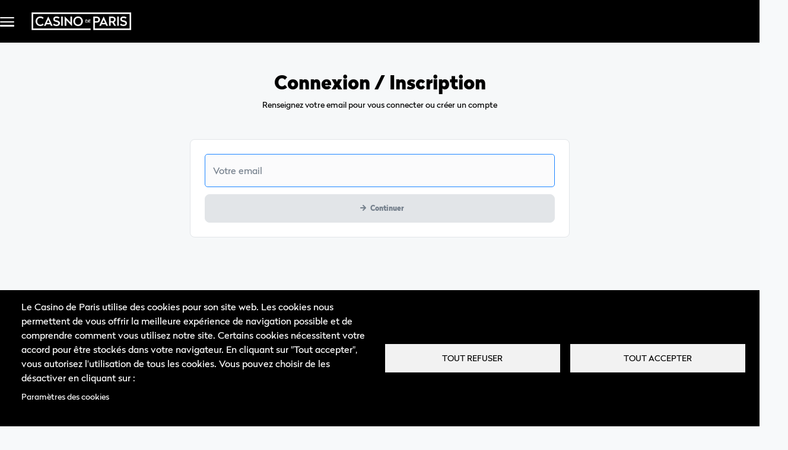

--- FILE ---
content_type: text/html; charset=UTF-8
request_url: https://www.casinodeparis.fr/fr/user/login?destination=/fr/Mistinguett
body_size: 10794
content:
<!DOCTYPE html>
<html lang="fr" dir="ltr" prefix="og: https://ogp.me/ns#" style="--hb-avatar-bg: #f7ca45;
--hb-avatar-text: #ffffff;
--hb-background-header-ticketing: #A91635;
--hb-bg: #ffffff;
--hb-bg-menu-instit: #000000;
--hb-btn-resale-background-color: #f7ca45;
--hb-btn-resale-hover-background-color: #64bf20;
--hb-btn-resale-hover-text-color: #fefefe;
--hb-btn-resale-text-color: #ffffff;
--hb-color-text-dark: #010101;
--hb-color-text-light: #fdfdfd;
--hb-cookie-banner-background-color: #000000;
--hb-cookie-banner-text-color: #ffffff;
--hb-cta-edito: #f8f9fa;
--hb-cta-edito-hover: #f8f9fb;
--hb-cta-edito-hover-text: #000003;
--hb-cta-edito-text: #000002;
--hb-cta-nosale: #000000;
--hb-cta-nosale-text: #ffffff;
--hb-cta-primary: #A91635;
--hb-cta-primary-hover: #A91635;
--hb-cta-primary-hover-text: #ffffff;
--hb-cta-primary-text: #ffffff;
--hb-cta-sale: #A91635;
--hb-cta-sale-hover: #A91635;
--hb-cta-sale-hover-text: #ffffff;
--hb-cta-sale-text: #ffffff;
--hb-font-header-ticketing: #ffffff;
--hb-footer: #000000;
--hb-frontpage-main: #000000;
--hb-frontpage-text: #ffffff;
--hb-landing-offer-background-color: #263140;
--hb-link: #A91635;
--hb-link-footer: #ffffff;
--hb-link-footer-hover: #A91635;
--hb-link-menu-instit: #ffffff;
--hb-link-menu-instit-hover: #fffff5;
--hb-link-menu-instit-hover-text: #ffffff;
--hb-link-top: #ffffff;
--hb-link-top-hover: #A91635;
--hb-main: #F6F8F9;
--hb-merch-and-homepage-bg-color: #ffffff;
--hb-notification-banner-background: #f7ca45;
--hb-notification-banner-color: #fffeff;
--hb-social-icon-color: #ffeeee;
--hb-text: #000000;
--hb-titlecolor: #000000;
--hb-titleslogan: #ffffff;
--hb-top: #000000;">
<head>
  <meta charset="utf-8" />
<link rel="canonical" href="https://casinodeparis8.prod.onpremise.mutu.hubber.fr/fr/user/login" />
<meta name="google-site-verification" content="fuwpRa1YJb_qj-CF_ht6VR7lS1QBp6j9H6SuXUk77A8" />
<meta name="MobileOptimized" content="width" />
<meta name="HandheldFriendly" content="true" />
<meta name="viewport" content="width=device-width, initial-scale=1, shrink-to-fit=no" />
<link rel="stylesheet" href="/sites/hubber_site_casinodeparis8/files/fontyourface/local_fonts/casino/font.css" media="all" />
<link rel="stylesheet" href="/sites/hubber_site_casinodeparis8/files/fontyourface/local_fonts/casino_bold/font.css" media="all" />
<meta http-equiv="x-ua-compatible" content="ie=edge" />
<meta name="theme-color" content="#a91635" />
<meta name="format-detection" content="telephone=no" />
<link rel="icon" href="/sites/hubber_site_casinodeparis8/files/casinodeparis_noir.png" type="image/png" />
<script>
window.onload = function() {
	const Http = new XMLHttpRequest();
	const url = 'https://lane-matomo.prd.fa.wetix-agency.fr/session.php?idsite=19';
	Http.open("GET", url);
	Http.send();
}
</script>

    <title>Connexion / Inscription | Casino de Paris</title>
    <link rel="stylesheet" media="all" href="/sites/hubber_site_casinodeparis8/files/css/css_IkdqH7AJQ4xrXBsj3FFKur2HxVhIzEu_baDhbb_5thg.css?delta=0&amp;language=fr&amp;theme=hubber_reference8&amp;include=[base64]" />
<link rel="stylesheet" media="all" href="/sites/hubber_site_casinodeparis8/files/css/css_rBlkJGyKrW9jkkwGxclJ8t8_TO1zi8MnRKa2uTaRtUc.css?delta=1&amp;language=fr&amp;theme=hubber_reference8&amp;include=[base64]" />

      <script type="application/json" data-drupal-selector="drupal-settings-json">{"path":{"baseUrl":"\/","pathPrefix":"fr\/","currentPath":"user\/login","currentPathIsAdmin":false,"isFront":false,"currentLanguage":"fr","cart_timeout":"\/fr\/cart?expired=1","currentQuery":{"destination":"\/fr\/Mistinguett"}},"pluralDelimiter":"\u0003","suppressDeprecationErrors":true,"ajaxPageState":{"libraries":"[base64]","theme":"hubber_reference8","theme_token":null},"ajaxTrustedUrl":{"form_action_p_pvdeGsVG5zNF_XLGPTvYSKCf43t8qZYSwcfZl2uzM":true},"locale":"fr","ajaxLoader":{"markup":"\u003Cdiv class=\u0022ajax-throbber\u0022\u003E\u003C\/div\u003E","hideAjaxMessage":false,"alwaysFullscreen":true,"throbberPosition":"body"},"hubberTracking":{"utmTokens":["utm_source","utm_medium","utm_campaign"]},"cookies":{"cookiesjsr":{"config":{"cookie":{"name":"cookieshubberrgpd","expires":31536000000,"domain":null,"sameSite":"Lax","secure":false},"library":{"libBasePath":"https:\/\/cdn.jsdelivr.net\/gh\/jfeltkamp\/cookiesjsr@1\/dist","libPath":"https:\/\/cdn.jsdelivr.net\/gh\/jfeltkamp\/cookiesjsr@1\/dist\/cookiesjsr.min.js","scrollLimit":0},"callback":{"method":"post","url":"\/fr\/cookies\/consent\/callback.json","headers":[]},"interface":{"openSettingsHash":"#editCookieSettings","showDenyAll":true,"denyAllOnLayerClose":false,"settingsAsLink":true,"availableLangs":["en","fr"],"defaultLang":"fr","groupConsent":false,"cookieDocs":false}},"services":{"functional":{"id":"functional","services":[{"key":"functional","type":"functional","name":"Required functional","info":{"value":"\u003Ctable\u003E\r\n\t\u003Cthead\u003E\r\n\t\t\u003Ctr\u003E\r\n\t\t\t\u003Cth width=\u002215%\u0022\u003ECookie name\u003C\/th\u003E\r\n\t\t\t\u003Cth width=\u002215%\u0022\u003EDefault expiration time\u003C\/th\u003E\r\n\t\t\t\u003Cth\u003EDescription\u003C\/th\u003E\r\n\t\t\u003C\/tr\u003E\r\n\t\u003C\/thead\u003E\r\n\t\u003Ctbody\u003E\r\n\t\t\u003Ctr\u003E\r\n\t\t\t\u003Ctd\u003E\u003Ccode dir=\u0022ltr\u0022 translate=\u0022no\u0022\u003ESSESS\u0026lt;ID\u0026gt;\u003C\/code\u003E\u003C\/td\u003E\r\n\t\t\t\u003Ctd\u003E1 month\u003C\/td\u003E\r\n\t\t\t\u003Ctd\u003EIf you are logged in to this website, a session cookie is required to identify and connect your browser to your user account in the server backend of this website.\u003C\/td\u003E\r\n\t\t\u003C\/tr\u003E\r\n\t\t\u003Ctr\u003E\r\n\t\t\t\u003Ctd\u003E\u003Ccode dir=\u0022ltr\u0022 translate=\u0022no\u0022\u003Ecookiesjsr\u003C\/code\u003E\u003C\/td\u003E\r\n\t\t\t\u003Ctd\u003E1 year\u003C\/td\u003E\r\n\t\t\t\u003Ctd\u003EWhen you visited this website for the first time, you were asked for your permission to use several services (including those from third parties) that require data to be saved in your browser (cookies, local storage). Your decisions about each service (allow, deny) are stored in this cookie and are reused each time you visit this website.\u003C\/td\u003E\r\n\t\t\u003C\/tr\u003E\r\n\t\u003C\/tbody\u003E\r\n\u003C\/table\u003E\r\n","format":"full_html"},"uri":"","needConsent":false}],"weight":1},"tracking":{"id":"tracking","services":[{"key":"ga4_add_payment_info","type":"tracking","name":"GA4 - Add payment info","info":{"value":"","format":"html"},"uri":null,"needConsent":null},{"key":"ga4_add_to_cart","type":"tracking","name":"GA4 - Add to cart","info":{"value":"","format":"html"},"uri":null,"needConsent":null},{"key":"ga4_begin_checkout","type":"tracking","name":"GA4 - Begin Checkout","info":{"value":"","format":"html"},"uri":null,"needConsent":null},{"key":"ga4_purchase","type":"tracking","name":"GA4 - Purchase","info":{"value":"","format":"html"},"uri":null,"needConsent":null},{"key":"ga4_remove_from_cart","type":"tracking","name":"GA4 - Remove from cart","info":{"value":"","format":"html"},"uri":null,"needConsent":null},{"key":"ga4_view_item","type":"tracking","name":"GA4 - View item","info":{"value":"","format":"html"},"uri":null,"needConsent":null},{"key":"google_analytics","type":"tracking","name":"Google Analytics","info":{"value":"","format":"full_html"},"uri":"","needConsent":true}],"weight":10}},"translation":{"_core":{"default_config_hash":"r0JMDv27tTPrhzD4ypdLS0Jijl0-ccTUdlBkqvbAa8A"},"langcode":"fr","bannerText":"Le Casino de Paris utilise des cookies pour son site web.\r\nLes cookies nous permettent de vous offrir la meilleure exp\u00e9rience de navigation possible et de comprendre comment vous utilisez notre site. Certains cookies n\u00e9cessitent votre accord pour \u00eatre stock\u00e9s dans votre navigateur. En cliquant sur \u0022Tout accepter\u0022, vous autorisez l\u0027utilisation de tous les cookies. Vous pouvez choisir de les d\u00e9sactiver en cliquant sur :","privacyPolicy":"Politique de confidentialit\u00e9","privacyUri":"","imprint":"Imprint","imprintUri":"","cookieDocs":"Cookie documentation","cookieDocsUri":"\/cookies\/documentation","officialWebsite":"Site officiel","denyAll":"Tout refuser","alwaysActive":"Toujours activ\u00e9","settings":"Param\u00e8tres des cookies","acceptAll":"Tout accepter","requiredCookies":"Cookies obligatoires","cookieSettings":"Param\u00e8tres des cookies","close":"Fermer","readMore":"Lire la suite","allowed":"Autoris\u00e9","denied":"Refuser","settingsAllServices":"Param\u00e8tres des services","saveSettings":"Enregistrer \u0026 appliquer","default_langcode":"fr","disclaimerText":"All cookie information is subject to change by the service providers. We update this information regularly.","disclaimerTextPosition":"above","processorDetailsLabel":"Processor Company Details","processorLabel":"Company","processorWebsiteUrlLabel":"Company Website","processorPrivacyPolicyUrlLabel":"Company Privacy Policy","processorCookiePolicyUrlLabel":"Company Cookie Policy","processorContactLabel":"Data Protection Contact Details","placeholderAcceptAllText":"Accept All Cookies","functional":{"title":"Functional","details":"Les cookies sont de petits fichiers texte qui sont plac\u00e9s par votre navigateur sur votre appareil afin de stocker certaines informations. Gr\u00e2ce aux informations stock\u00e9es et renvoy\u00e9es, un site web peut reconna\u00eetre que vous l\u0027avez d\u00e9j\u00e0 consult\u00e9 et visit\u00e9 en utilisant le navigateur de votre appareil final. Nous utilisons ces informations pour organiser et afficher le site web de mani\u00e8re optimale en fonction de vos pr\u00e9f\u00e9rences. Dans le cadre de ce processus, seul le cookie lui-m\u00eame est identifi\u00e9 sur votre appareil. Les donn\u00e9es personnelles ne sont stock\u00e9es qu\u0027apr\u00e8s votre consentement expr\u00e8s ou lorsque cela est absolument n\u00e9cessaire pour permettre l\u0027utilisation du service que nous vous fournissons et auquel vous avez acc\u00e8s."},"tracking":{"title":"Cookies de suivi","details":"Les cookies marketing proviennent de soci\u00e9t\u00e9s de publicit\u00e9 externes (\u0022 cookies tiers \u0022) et sont utilis\u00e9s pour collecter des informations sur les sites web visit\u00e9s par l\u0027utilisateur. L\u0027objectif est de cr\u00e9er et d\u0027afficher des contenus et des publicit\u00e9s orient\u00e9s vers des groupes cibles pour l\u0027utilisateur."}}},"cookiesTexts":{"_core":{"default_config_hash":"r0JMDv27tTPrhzD4ypdLS0Jijl0-ccTUdlBkqvbAa8A"},"langcode":"fr","bannerText":"Le Casino de Paris utilise des cookies pour son site web.\r\nLes cookies nous permettent de vous offrir la meilleure exp\u00e9rience de navigation possible et de comprendre comment vous utilisez notre site. Certains cookies n\u00e9cessitent votre accord pour \u00eatre stock\u00e9s dans votre navigateur. En cliquant sur \u0022Tout accepter\u0022, vous autorisez l\u0027utilisation de tous les cookies. Vous pouvez choisir de les d\u00e9sactiver en cliquant sur :","privacyPolicy":"Politique de confidentialit\u00e9","privacyUri":"","imprint":"Imprint","imprintUri":"","cookieDocs":"Cookie documentation","cookieDocsUri":"\/cookies\/documentation","officialWebsite":"Site officiel","denyAll":"Tout refuser","alwaysActive":"Toujours activ\u00e9","settings":"Param\u00e8tres des cookies","acceptAll":"Tout accepter","requiredCookies":"Cookies obligatoires","cookieSettings":"Param\u00e8tres des cookies","close":"Fermer","readMore":"Lire la suite","allowed":"Autoris\u00e9","denied":"Refuser","settingsAllServices":"Param\u00e8tres des services","saveSettings":"Enregistrer \u0026 appliquer","default_langcode":"fr","disclaimerText":"All cookie information is subject to change by the service providers. We update this information regularly.","disclaimerTextPosition":"above","processorDetailsLabel":"Processor Company Details","processorLabel":"Company","processorWebsiteUrlLabel":"Company Website","processorPrivacyPolicyUrlLabel":"Company Privacy Policy","processorCookiePolicyUrlLabel":"Company Cookie Policy","processorContactLabel":"Data Protection Contact Details","placeholderAcceptAllText":"Accept All Cookies"},"services":{"functional":{"uuid":"56c91c6b-7703-41e5-8b07-8a9783bae833","langcode":"fr","status":true,"dependencies":[],"id":"functional","label":"Required functional","group":"functional","info":{"value":"\u003Ctable\u003E\r\n\t\u003Cthead\u003E\r\n\t\t\u003Ctr\u003E\r\n\t\t\t\u003Cth width=\u002215%\u0022\u003ECookie name\u003C\/th\u003E\r\n\t\t\t\u003Cth width=\u002215%\u0022\u003EDefault expiration time\u003C\/th\u003E\r\n\t\t\t\u003Cth\u003EDescription\u003C\/th\u003E\r\n\t\t\u003C\/tr\u003E\r\n\t\u003C\/thead\u003E\r\n\t\u003Ctbody\u003E\r\n\t\t\u003Ctr\u003E\r\n\t\t\t\u003Ctd\u003E\u003Ccode dir=\u0022ltr\u0022 translate=\u0022no\u0022\u003ESSESS\u0026lt;ID\u0026gt;\u003C\/code\u003E\u003C\/td\u003E\r\n\t\t\t\u003Ctd\u003E1 month\u003C\/td\u003E\r\n\t\t\t\u003Ctd\u003EIf you are logged in to this website, a session cookie is required to identify and connect your browser to your user account in the server backend of this website.\u003C\/td\u003E\r\n\t\t\u003C\/tr\u003E\r\n\t\t\u003Ctr\u003E\r\n\t\t\t\u003Ctd\u003E\u003Ccode dir=\u0022ltr\u0022 translate=\u0022no\u0022\u003Ecookiesjsr\u003C\/code\u003E\u003C\/td\u003E\r\n\t\t\t\u003Ctd\u003E1 year\u003C\/td\u003E\r\n\t\t\t\u003Ctd\u003EWhen you visited this website for the first time, you were asked for your permission to use several services (including those from third parties) that require data to be saved in your browser (cookies, local storage). Your decisions about each service (allow, deny) are stored in this cookie and are reused each time you visit this website.\u003C\/td\u003E\r\n\t\t\u003C\/tr\u003E\r\n\t\u003C\/tbody\u003E\r\n\u003C\/table\u003E\r\n","format":"full_html"},"consentRequired":false,"purpose":"","processor":"","processorContact":"","processorUrl":"","processorPrivacyPolicyUrl":"","processorCookiePolicyUrl":"","placeholderMainText":"This content is blocked because required functional cookies have not been accepted.","placeholderAcceptText":"Only accept required functional cookies"},"ga4_add_payment_info":{"uuid":"1b8dc1bd-77b3-4f3b-b475-867a9ecc3094","langcode":"fr","status":true,"dependencies":[],"id":"ga4_add_payment_info","label":"GA4 - Add payment info","group":"tracking","info":{"value":"","format":"html"},"consentRequired":null,"purpose":null,"processor":null,"processorContact":null,"processorUrl":null,"processorPrivacyPolicyUrl":null,"processorCookiePolicyUrl":null,"placeholderMainText":null,"placeholderAcceptText":null},"ga4_add_to_cart":{"uuid":"71097afe-bf08-447d-8cf1-54af2c63d5c2","langcode":"fr","status":true,"dependencies":[],"id":"ga4_add_to_cart","label":"GA4 - Add to cart","group":"tracking","info":{"value":"","format":"html"},"consentRequired":null,"purpose":null,"processor":null,"processorContact":null,"processorUrl":null,"processorPrivacyPolicyUrl":null,"processorCookiePolicyUrl":null,"placeholderMainText":null,"placeholderAcceptText":null},"ga4_begin_checkout":{"uuid":"89e90da1-d425-4ef2-b314-da78fcdd1e0a","langcode":"fr","status":true,"dependencies":[],"id":"ga4_begin_checkout","label":"GA4 - Begin Checkout","group":"tracking","info":{"value":"","format":"html"},"consentRequired":null,"purpose":null,"processor":null,"processorContact":null,"processorUrl":null,"processorPrivacyPolicyUrl":null,"processorCookiePolicyUrl":null,"placeholderMainText":null,"placeholderAcceptText":null},"ga4_purchase":{"uuid":"77ded6da-7fd9-4982-9f97-1e33dd7e3de5","langcode":"fr","status":true,"dependencies":[],"id":"ga4_purchase","label":"GA4 - Purchase","group":"tracking","info":{"value":"","format":"html"},"consentRequired":null,"purpose":null,"processor":null,"processorContact":null,"processorUrl":null,"processorPrivacyPolicyUrl":null,"processorCookiePolicyUrl":null,"placeholderMainText":null,"placeholderAcceptText":null},"ga4_remove_from_cart":{"uuid":"c3d3fc2e-685f-4739-9da9-24ad38b02050","langcode":"fr","status":true,"dependencies":[],"id":"ga4_remove_from_cart","label":"GA4 - Remove from cart","group":"tracking","info":{"value":"","format":"html"},"consentRequired":null,"purpose":null,"processor":null,"processorContact":null,"processorUrl":null,"processorPrivacyPolicyUrl":null,"processorCookiePolicyUrl":null,"placeholderMainText":null,"placeholderAcceptText":null},"ga4_view_item":{"uuid":"df2c2b08-023a-4e3d-b20c-d26252e44af6","langcode":"fr","status":true,"dependencies":[],"id":"ga4_view_item","label":"GA4 - View item","group":"tracking","info":{"value":"","format":"html"},"consentRequired":null,"purpose":null,"processor":null,"processorContact":null,"processorUrl":null,"processorPrivacyPolicyUrl":null,"processorCookiePolicyUrl":null,"placeholderMainText":null,"placeholderAcceptText":null},"google_analytics":{"uuid":"7613d251-0eeb-4459-9f5f-b8657c16123c","langcode":"fr","status":true,"dependencies":[],"id":"google_analytics","label":"Google Analytics","group":"tracking","info":{"value":"","format":"full_html"},"consentRequired":true,"purpose":"","processor":"","processorContact":"","processorUrl":"","processorPrivacyPolicyUrl":"","processorCookiePolicyUrl":"","placeholderMainText":"This content is blocked because google analytics cookies have not been accepted.","placeholderAcceptText":"Only accept google analytics cookies"}},"groups":{"functional":{"uuid":"fe5d0ea2-1c6f-4b09-94b9-af347b37d3bf","langcode":"fr","status":true,"dependencies":[],"id":"functional","label":"Functional","weight":1,"title":"Functional","details":"Les cookies sont de petits fichiers texte qui sont plac\u00e9s par votre navigateur sur votre appareil afin de stocker certaines informations. Gr\u00e2ce aux informations stock\u00e9es et renvoy\u00e9es, un site web peut reconna\u00eetre que vous l\u0027avez d\u00e9j\u00e0 consult\u00e9 et visit\u00e9 en utilisant le navigateur de votre appareil final. Nous utilisons ces informations pour organiser et afficher le site web de mani\u00e8re optimale en fonction de vos pr\u00e9f\u00e9rences. Dans le cadre de ce processus, seul le cookie lui-m\u00eame est identifi\u00e9 sur votre appareil. Les donn\u00e9es personnelles ne sont stock\u00e9es qu\u0027apr\u00e8s votre consentement expr\u00e8s ou lorsque cela est absolument n\u00e9cessaire pour permettre l\u0027utilisation du service que nous vous fournissons et auquel vous avez acc\u00e8s."},"performance":{"uuid":"a9e2ce5a-0864-4ef7-b035-46e7db38bdf0","langcode":"fr","status":true,"dependencies":[],"_core":{"default_config_hash":"Jv3uIJviBj7D282Qu1ZpEQwuOEb3lCcDvx-XVHeOJpw"},"id":"performance","label":"Performance","weight":30,"title":"Cookies de performance","details":"Les cookies de performance collectent des informations agr\u00e9g\u00e9es sur la fa\u00e7on dont notre site web est utilis\u00e9. Ils ont pour but d\u0027am\u00e9liorer son attractivit\u00e9, son contenu et sa fonctionnalit\u00e9. Ces cookies nous aident \u00e0 d\u00e9terminer si, \u00e0 quelle fr\u00e9quence et pendant combien de temps des sous-pages particuli\u00e8res de notre site web sont consult\u00e9es et quel contenu int\u00e9resse particuli\u00e8rement les utilisateurs. Les termes de recherche, le pays, la r\u00e9gion et (le cas \u00e9ch\u00e9ant) la ville \u00e0 partir de laquelle le site web est consult\u00e9 sont \u00e9galement enregistr\u00e9s, tout comme la proportion d\u0027appareils mobiles qui sont utilis\u00e9s pour acc\u00e9der au site web. Nous utilisons ces informations pour compiler des rapports statistiques qui nous aident \u00e0 adapter le contenu de notre site web \u00e0 vos besoins et \u00e0 optimiser notre offre."},"social":{"uuid":"0c8b8c14-25d8-403c-88be-589c74d3d89c","langcode":"fr","status":true,"dependencies":[],"_core":{"default_config_hash":"vog2tbqqQHjVkue0anA0RwlzvOTPNTvP7_JjJxRMVAQ"},"id":"social","label":"Social Plugins","weight":20,"title":"Social Plugins","details":"Les gestionnaires de commentaires facilitent le d\u00e9p\u00f4t de vos commentaires et luttent contre le spam."},"tracking":{"uuid":"d228ddcf-50e0-44dc-9f94-7e15ae7b69c1","langcode":"fr","status":true,"dependencies":[],"_core":{"default_config_hash":"_gYDe3qoEc6L5uYR6zhu5V-3ARLlyis9gl1diq7Tnf4"},"id":"tracking","label":"Suivi","weight":10,"title":"Cookies de suivi","details":"Les cookies marketing proviennent de soci\u00e9t\u00e9s de publicit\u00e9 externes (\u0022 cookies tiers \u0022) et sont utilis\u00e9s pour collecter des informations sur les sites web visit\u00e9s par l\u0027utilisateur. L\u0027objectif est de cr\u00e9er et d\u0027afficher des contenus et des publicit\u00e9s orient\u00e9s vers des groupes cibles pour l\u0027utilisateur."},"video":{"uuid":"c8cf1256-dc74-4c3d-8d17-cd52b1730e8c","langcode":"fr","status":true,"dependencies":[],"_core":{"default_config_hash":"w1WnCmP2Xfgx24xbx5u9T27XLF_ZFw5R0MlO-eDDPpQ"},"id":"video","label":"Vid\u00e9os","weight":40,"title":"Video","details":"Les services de partage de vid\u00e9o permettent d\u0027enrichir le site de contenu multim\u00e9dia et augmentent sa visibilit\u00e9."}}},"user":{"uid":0,"permissionsHash":"95bb0094e85a0d8a7c610b3d45914f13cd04a1bbc72b220af7255646a3558562"}}</script>
<script src="/sites/hubber_site_casinodeparis8/files/js/js_FhwFwNwLpMjtGyvU5cR5BZEQvWgjLtjJqN3BcQtt3z8.js?scope=header&amp;delta=0&amp;language=fr&amp;theme=hubber_reference8&amp;include=[base64]"></script>
<script src="/modules/contrib/cookies/js/cookiesjsr.conf.js?v=10.4.9" defer></script>

        </head>
<body class="fontyourface layout-no-sidebars page-user-login path-user">
<a href="#main-content" class="visually-hidden focusable skip-link">
  Aller au contenu principal
</a>
<noscript><p>Ce site fonctionne mieux avec Javascript activé.</p>
</noscript>
  <div class="dialog-off-canvas-main-canvas" data-off-canvas-main-canvas>
    <div id="page-wrapper">
    <div class="hubber-off-canvas link">
    <div id="block-hubbermenu" class="block block-hubber-block block-hubber-menu-block">
  
    
      <div class="content">
      <div class="hubber-menu-header hubber-menu-close">
  <span>Fermer</span>
</div>

  
<div class="justify-content-end link with-bottom-element" id="hubberMenu">
  <nav class="nav move-center">
          <div class="hubber-menu__menu">
  <ul class="hubber-menu__menu-list">
                <li data-target="off-canvas-main-1" class="hubber-menu__menu-list-item--parent">
                <span class="hubber-menu__menu-list-item-link">Programmation</span>
      </li>
                <li data-target="off-canvas-main-2" class="hubber-menu__menu-list-item--parent">
                <span class="hubber-menu__menu-list-item-link">Expériences</span>
      </li>
                <li data-target="off-canvas-main-3" class="hubber-menu__menu-list-item--parent">
                <span class="hubber-menu__menu-list-item-link">Le Casino de Paris</span>
      </li>
                <li data-target="off-canvas-main-4" class="hubber-menu__menu-list-item--parent">
                <span class="hubber-menu__menu-list-item-link">Entreprises</span>
      </li>
                <li data-target="off-canvas-main-5" class="hubber-menu__menu-list-item--parent">
                <span class="hubber-menu__menu-list-item-link">Infos Pratiques</span>
      </li>
      </ul>
</div>

      </nav>
  <div class="dropdowns">
          <div class="nav--dropdown" id="off-canvas-main-1">
  <div class="dropdown__head js-back">
    <p>Programmation</p>
  </div>
  <div class="dropdown__body">
    <ul>
                      <li>
                    <a href="/fr" data-drupal-link-system-path="&lt;front&gt;">Tous les événements</a>
        </li>
                      <li>
                    <a href="/fr/reservations-retraits" data-drupal-link-system-path="node/1">Réservations &amp; Retraits</a>
        </li>
                      <li>
                    <a href="/fr/reservations-groupes-cse" data-drupal-link-system-path="node/3">Réservations Groupes C.S.E</a>
        </li>
                      <li>
                    <a href="/fr/form/newsletter" data-drupal-link-system-path="webform/newsletter_2">Recevoir la newsletter</a>
        </li>
          </ul>
  </div>
</div>

          <div class="nav--dropdown" id="off-canvas-main-2">
  <div class="dropdown__head js-back">
    <p>Expériences</p>
  </div>
  <div class="dropdown__body">
    <ul>
                      <li>
                    <a href="/fr/cheques-cadeaux" data-drupal-link-system-path="node/9">Chèques cadeaux</a>
        </li>
                      <li>
                    <a href="https://www.casinodeparis.fr/fr/manifestation/335/visites_guidees_casino_de_paris">Les Coulisses</a>
        </li>
          </ul>
  </div>
</div>

          <div class="nav--dropdown" id="off-canvas-main-3">
  <div class="dropdown__head js-back">
    <p>Le Casino de Paris</p>
  </div>
  <div class="dropdown__body">
    <ul>
                      <li>
                    <a href="/fr/histoire" data-drupal-link-system-path="node/13">L&#039;Histoire</a>
        </li>
                      <li>
                    <a href="/fr/archives" data-drupal-link-system-path="node/104">Archives</a>
        </li>
                      <li>
                    <a href="/fr/Mistinguett" data-drupal-link-system-path="node/41">Le Restaurant – Mistinguett</a>
        </li>
                      <li>
                    <a href="/fr/nos-engagements" data-drupal-link-system-path="node/130">Nos engagements</a>
        </li>
          </ul>
  </div>
</div>

          <div class="nav--dropdown" id="off-canvas-main-4">
  <div class="dropdown__head js-back">
    <p>Entreprises</p>
  </div>
  <div class="dropdown__body">
    <ul>
                      <li>
                    <a href="/fr/privatisation-despaces" data-drupal-link-system-path="node/71">Privatisation d&#039;espaces</a>
        </li>
                      <li>
                    <a href="/fr/hospitalites" data-drupal-link-system-path="node/73">Hospitalités</a>
        </li>
          </ul>
  </div>
</div>

          <div class="nav--dropdown" id="off-canvas-main-5">
  <div class="dropdown__head js-back">
    <p>Infos Pratiques</p>
  </div>
  <div class="dropdown__body">
    <ul>
                      <li>
                    <a href="/fr/preparez-votre-visite" data-drupal-link-system-path="node/17">Préparez votre visite</a>
        </li>
                      <li>
                    <a href="/fr/Mistinguett" data-drupal-link-system-path="node/41">Mistinguett – Restaurant &amp; Bar</a>
        </li>
                      <li>
                    <a href="/fr/reservations-retraits" data-drupal-link-system-path="node/1">Réservations &amp; Retraits</a>
        </li>
                      <li>
                    <a href="/fr/comment-venir" data-drupal-link-system-path="node/115">Comment venir ?</a>
        </li>
                      <li>
                    <a href="/fr/objets-interdits" data-drupal-link-system-path="node/21">Objets interdits</a>
        </li>
                      <li>
                    <a href="/fr/accessibilite-psh-pmr" data-drupal-link-system-path="node/91">Accessibilité PSH / PMR</a>
        </li>
                      <li>
                    <a href="/fr/faq" data-drupal-link-system-path="faq">Questions fréquentes</a>
        </li>
                      <li>
                    <a href="/fr/form/newsletter" data-drupal-link-system-path="webform/newsletter_2">Recevoir la newsletter</a>
        </li>
                      <li>
                    <a href="/fr/formulaire_contact" data-drupal-link-system-path="webform/contactez_nous">Contact</a>
        </li>
          </ul>
  </div>
</div>

      </div>
</div>
  <div class="bottom-content">
          <div class="lang-switch-wrapper">
        <div class="language-switcher-language-url block block-language block-language-blocklanguage-interface" id="block-hubber-reference8-language-switcher" role="navigation">
  
    
      <div class="content">
      

  <div class="dropdown dropdown-lang">
    <button class="btn-switch-lang dropdown-toggle" type="button" data-bs-toggle="dropdown">
      <span class="tooltip-lang" data-bs-toggle="tooltip" title="Langue" data-bs-placement="bottom" data-bs-trigger="hover"></span>
      FR
    </button>
    <div class="dropdown-menu"><div class="dropdown-item"  hreflang="en" data-drupal-link-query="{&quot;destination&quot;:&quot;\/fr\/Mistinguett&quot;}" data-drupal-link-system-path="user/login" class="en nav-link"><a href="/en/user/login?destination=/fr/Mistinguett" class="language-link" hreflang="en" data-drupal-link-query="{&quot;destination&quot;:&quot;\/fr\/Mistinguett&quot;}" data-drupal-link-system-path="user/login">EN</a></div><div class="dropdown-item is-active" hreflang="fr" data-drupal-link-query="{&quot;destination&quot;:&quot;\/fr\/Mistinguett&quot;}" data-drupal-link-system-path="user/login" aria-current="page"><a href="/fr/user/login?destination=/fr/Mistinguett" class="language-link is-active" hreflang="fr" data-drupal-link-query="{&quot;destination&quot;:&quot;\/fr\/Mistinguett&quot;}" data-drupal-link-system-path="user/login" aria-current="page">FR</a></div></div>
  </div>

    </div>
  </div>

      </div>
          </div>

    </div>
  </div>

  </div>

  <div id="page">
    <header id="header" class="header" role="banner" aria-label="Entête du site">
                        <nav class="navbar bg-secondary" id="navbar-top">
            
            
                      </nav>
                <nav class="navbar bg-primary navbar-expand-lg" id="navbar-main">
              <section class="row region region-header-left">
      <a href="/fr" title="Accueil" rel="home" class="navbar-brand">
                <img src="/sites/hubber_site_casinodeparis8/files/casinodeparis_blanc-600.png" alt=""/>
        <div class="site-info-wrapper">
      <div class="site-name"></div>
      <div class="site-description"></div>
    </div>
  </a>
<nav role="navigation" aria-labelledby="block-hubber-reference8-main-menu-menu" id="block-hubber-reference8-main-menu" class="block block-menu navigation menu--main">
            
  <div class="sr-only" id="block-hubber-reference8-main-menu-menu">Menu principal</div>
  

        
              <ul class="clearfix nav navbar-nav" data-component-id="bootstrap_barrio:menu_main">
                    <li class="nav-item menu-item--expanded dropdown">
                          <a href="/fr" class="nav-link dropdown-toggle nav-link--fr" data-bs-toggle="dropdown" aria-expanded="false" aria-haspopup="true" data-drupal-link-system-path="&lt;front&gt;">Programmation</a>
                        <ul class="dropdown-menu">
                    <li class="dropdown-item">
                          <a href="/fr" class="nav-link--fr" data-drupal-link-system-path="&lt;front&gt;">Tous les événements</a>
              </li>
                <li class="dropdown-item">
                          <a href="/fr/reservations-retraits" class="nav-link--fr-reservations-retraits" data-drupal-link-system-path="node/1">Réservations &amp; Retraits</a>
              </li>
                <li class="dropdown-item">
                          <a href="/fr/reservations-groupes-cse" class="nav-link--fr-reservations-groupes-cse" data-drupal-link-system-path="node/3">Réservations Groupes C.S.E</a>
              </li>
                <li class="dropdown-item">
                          <a href="/fr/form/newsletter" class="nav-link--fr-form-newsletter" data-drupal-link-system-path="webform/newsletter_2">Recevoir la newsletter</a>
              </li>
        </ul>
  
              </li>
                <li class="nav-item menu-item--expanded dropdown">
                          <a href="/fr/experiences" class="nav-link dropdown-toggle nav-link--fr-experiences" data-bs-toggle="dropdown" aria-expanded="false" aria-haspopup="true" data-drupal-link-system-path="node/7">Expériences</a>
                        <ul class="dropdown-menu">
                    <li class="dropdown-item">
                          <a href="/fr/cheques-cadeaux" class="nav-link--fr-cheques-cadeaux" data-drupal-link-system-path="node/9">Chèques cadeaux</a>
              </li>
                <li class="dropdown-item">
                          <a href="https://www.casinodeparis.fr/fr/manifestation/335/visites_guidees_casino_de_paris" class="nav-link-https--wwwcasinodeparisfr-fr-manifestation-335-visites-guidees-casino-de-paris">Les Coulisses</a>
              </li>
        </ul>
  
              </li>
                <li class="nav-item menu-item--expanded dropdown">
                          <a href="/fr/le-casino-de-paris" class="nav-link dropdown-toggle nav-link--fr-le-casino-de-paris" data-bs-toggle="dropdown" aria-expanded="false" aria-haspopup="true" data-drupal-link-system-path="node/11">Le Casino de Paris</a>
                        <ul class="dropdown-menu">
                    <li class="dropdown-item">
                          <a href="/fr/histoire" class="nav-link--fr-histoire" data-drupal-link-system-path="node/13">L&#039;Histoire</a>
              </li>
                <li class="dropdown-item">
                          <a href="/fr/archives" class="nav-link--fr-archives" data-drupal-link-system-path="node/104">Archives</a>
              </li>
                <li class="dropdown-item">
                          <a href="/fr/Mistinguett" class="nav-link--fr-mistinguett" data-drupal-link-system-path="node/41">Le Restaurant – Mistinguett</a>
              </li>
                <li class="dropdown-item">
                          <a href="/fr/nos-engagements" class="nav-link--fr-nos-engagements" data-drupal-link-system-path="node/130">Nos engagements</a>
              </li>
        </ul>
  
              </li>
                <li class="nav-item menu-item--expanded dropdown">
                          <a href="https://www.event-lle.com/casino-de-paris/" class="nav-link dropdown-toggle nav-link-https--wwwevent-llecom-casino-de-paris-" data-bs-toggle="dropdown" aria-expanded="false" aria-haspopup="true">Entreprises</a>
                        <ul class="dropdown-menu">
                    <li class="dropdown-item">
                          <a href="/fr/privatisation-despaces" class="nav-link--fr-privatisation-despaces" data-drupal-link-system-path="node/71">Privatisation d&#039;espaces</a>
              </li>
                <li class="dropdown-item">
                          <a href="/fr/hospitalites" class="nav-link--fr-hospitalites" data-drupal-link-system-path="node/73">Hospitalités</a>
              </li>
        </ul>
  
              </li>
                <li class="nav-item menu-item--expanded dropdown">
                          <a href="/fr/infos-pratiques" class="nav-link dropdown-toggle nav-link--fr-infos-pratiques" data-bs-toggle="dropdown" aria-expanded="false" aria-haspopup="true" data-drupal-link-system-path="node/15">Infos Pratiques</a>
                        <ul class="dropdown-menu">
                    <li class="dropdown-item">
                          <a href="/fr/preparez-votre-visite" class="nav-link--fr-preparez-votre-visite" data-drupal-link-system-path="node/17">Préparez votre visite</a>
              </li>
                <li class="dropdown-item">
                          <a href="/fr/Mistinguett" class="nav-link--fr-mistinguett" data-drupal-link-system-path="node/41">Mistinguett – Restaurant &amp; Bar</a>
              </li>
                <li class="dropdown-item">
                          <a href="/fr/reservations-retraits" class="nav-link--fr-reservations-retraits" data-drupal-link-system-path="node/1">Réservations &amp; Retraits</a>
              </li>
                <li class="dropdown-item">
                          <a href="/fr/comment-venir" class="nav-link--fr-comment-venir" data-drupal-link-system-path="node/115">Comment venir ?</a>
              </li>
                <li class="dropdown-item">
                          <a href="/fr/objets-interdits" class="nav-link--fr-objets-interdits" data-drupal-link-system-path="node/21">Objets interdits</a>
              </li>
                <li class="dropdown-item">
                          <a href="/fr/accessibilite-psh-pmr" class="nav-link--fr-accessibilite-psh-pmr" data-drupal-link-system-path="node/91">Accessibilité PSH / PMR</a>
              </li>
                <li class="dropdown-item">
                          <a href="/fr/faq" class="nav-link--fr-faq" data-drupal-link-system-path="faq">Questions fréquentes</a>
              </li>
                <li class="dropdown-item">
                          <a href="/fr/form/newsletter" class="nav-link--fr-form-newsletter" data-drupal-link-system-path="webform/newsletter_2">Recevoir la newsletter</a>
              </li>
                <li class="dropdown-item">
                          <a href="/fr/formulaire_contact" class="nav-link--fr-formulaire-contact" data-drupal-link-system-path="webform/contactez_nous">Contact</a>
              </li>
        </ul>
  
              </li>
        </ul>
  



  </nav>

  </section>

            
            
  <section class="row region region-header-right">
    <div class="d-none block block-commerce-cart" id="block-hubber-reference8-shopping-cart">
  
    
      <div class="content">
      <div class="cart--cart-block">
  <div class="cart-block--summary" data-bs-toggle="tooltip" data-bs-placement="bottom" title="Mon panier" data-bs-trigger="hover">
    <a class="cart-block--link__expand" href="/fr/cart"><div class="picto-anim-panier"></div>Mon panier</a>
  </div>
  </div>

    </div>
  </div>

  </section>

  <button class="hubber-menu-toggler btn btn-link noloader" type="button" aria-label="Toggle menu"><span></span></button>

                                </nav>
                    <div class="highlighted">
          <aside class="container-fluid section clearfix" role="complementary">
              <div data-drupal-messages-fallback class="hidden"></div>


          </aside>
        </div>
            
    </header>
        <div  id="main-wrapper" class="layout-main-wrapper clearfix">
              <div id="main" class="container-fluid">
          
          <div class="row row-offcanvas row-offcanvas-left clearfix">
            <main class="main-content col order-last" id="content" role="main">
              <section class="section">
                <a id="main-content" tabindex="-1"></a>
                  <div id="block-hubber-reference8-page-title" class="block block-core block-page-title-block">
  
    
      <div class="content">
      
  <h1 class="title">Connexion / Inscription</h1>
<p class="user-login-title-suffix">Renseignez votre email pour vous connecter ou créer un compte</p>


    </div>
  </div>
<div id="block-hubber-reference8-content" class="block block-system block-system-main-block">
  
    
      <div class="content">
      
<form class="user-login-form pwd-see js-prevent-submit-if-invalid" data-drupal-selector="user-login-form" action="/fr/user/login?destination=/fr/Mistinguett" method="post" id="user-login-form" accept-charset="UTF-8">
  <div class="user-login-wrapper">
  <div class="user-login-main">
    





  <div class="js-form-item js-form-type-email form-type-email js-form-item-name form-item-name">
          <label for="edit-name" class="js-form-required form-required">
    <span>Votre <span class="font-weight-bold">email</span></span><span class="visually-hidden"> Obligatoire</span>  </label>
                          <input placeholder="Ex. john.doe@email.com" autofocus="autofocus" data-drupal-selector="edit-name" type="email" id="edit-name" name="name" value="" size="60" maxlength="254" class="form-email required form-control" required="required" aria-required="true" />

                          </div>
<input autocomplete="off" data-drupal-selector="form-vpyhdnhjbjphgttry-o29f7dqll8rhcicw4rkqzw7u0" type="hidden" name="form_build_id" value="form-vpyHDnhjbJpHgttRy-O29f7DQll8RHCICw4rkqZw7U0" class="form-control" />
<input data-drupal-selector="edit-user-login-form" type="hidden" name="form_id" value="user_login_form" class="form-control" />
<div data-drupal-selector="edit-actions" class="form-actions js-form-wrapper form-wrapper" id="edit-actions"><button data-drupal-selector="edit-submit" type="submit" id="edit-submit" name="op" value="Continuer" class="button button--primary js-form-submit form-submit btn btn-primary">Continuer</button>
</div>

  </div>
</div>


</form>

    </div>
  </div>
<div id="block-cookiesui" class="block block-cookies block-cookies-ui-block">
  
    
      <div class="content">
        
<div id="cookiesjsr"></div>

    </div>
  </div>


              </section>
            </main>
                                  </div>
        </div>
          </div>
        <footer class="site-footer footer">
              <div class="container-fluid footer-container">
                      <div class="site-footer__top clearfix">
                <section class="row region region-footer-first">
    <div id="block-contact" class="block-content-basic block block-block-content block-block-contenta7c1c9c7-365d-49ee-86ba-789eda75e6ff">
  
    
      <div class="content">
      
            <div class="clearfix text-formatted field field--name-body field--type-text-with-summary field--label-hidden field__item"><p class="text-align-center"><span><img alt="localisation" data-entity-type="file" data-entity-uuid="c1fa2223-5d13-485b-a719-3349098e1b88" src="/sites/hubber_site_casinodeparis8/files/inline-images/picto-localisation.png" width="18" height="18" loading="lazy">&nbsp;<span>16 rue de Clichy, 75009 Paris</span><br>
<br>
<span><img alt="tel" data-entity-type="file" data-entity-uuid="b5de963e-5cd9-4a0c-98c9-9f5af257dc45" src="/sites/hubber_site_casinodeparis8/files/inline-images/picto-tel-18x18.png" width="18" height="18" loading="lazy">&nbsp;0800 008 926 (numéro gratuit)</span></span></p>

<p class="text-align-center"><span>Retrait Guichet / Billetterie :<br>
Lundi, Mercredi et Vendredi de 12h à 14h<br>
Les jours de spectacles – 1h avant le début de la représentation.</span></p>
</div>
      
    </div>
  </div>

  </section>

              
              
              
            </div>
                                <div class="site-footer__bottom">
                <section class="row region region-footer-fifth">
    <nav role="navigation" aria-labelledby="block-hubber-reference8-footer-menu" id="block-hubber-reference8-footer" class="block block-menu navigation menu--footer">
            
  <div class="sr-only" id="block-hubber-reference8-footer-menu">Menu footer</div>
  

        
              <ul class="clearfix nav flex-row" data-component-id="bootstrap_barrio:menu_columns">
                    <li class="nav-item">
                <a href="/fr" class="nav-link nav-link--fr" data-drupal-link-system-path="&lt;front&gt;">Programmation</a>
              </li>
                <li class="nav-item">
                <a href="/fr/preparez-votre-visite" class="nav-link nav-link--fr-preparez-votre-visite" data-drupal-link-system-path="node/17">Préparez votre visite</a>
              </li>
                <li class="nav-item">
                <a href="/fr/faq" class="nav-link nav-link--fr-faq" data-drupal-link-system-path="faq">Questions fréquentes</a>
              </li>
                <li class="nav-item">
                <a href="/fr/formulaire_contact" class="nav-link nav-link--fr-formulaire-contact" data-drupal-link-system-path="webform/contactez_nous">Contact</a>
              </li>
                <li class="nav-item">
                <a href="/fr/form/newsletter" class="nav-link nav-link--fr-form-newsletter" data-drupal-link-system-path="webform/newsletter_2">Recevoir la newsletter</a>
              </li>
                <li class="nav-item">
                <a href="/fr/reglement-interieur" class="nav-link nav-link--fr-reglement-interieur" data-drupal-link-system-path="node/35">Règlement intérieur</a>
              </li>
                <li class="nav-item">
                <a href="/fr/cgu" class="nav-link nav-link--fr-cgu" data-drupal-link-system-path="node/29">CGU</a>
              </li>
                <li class="nav-item">
                <a href="/fr/cgv" class="nav-link nav-link--fr-cgv" data-drupal-link-system-path="node/37">Conditions Générales de Vente</a>
              </li>
                <li class="nav-item">
                <a href="/fr/politique-de-confidentialite" class="nav-link nav-link--fr-politique-de-confidentialite" data-drupal-link-system-path="node/33">Politique de Confidentialité</a>
              </li>
        </ul>
  



  </nav>

  </section>

            </div>
                  </div>
                  <div class="under_footer">
              <section class="row region region-footer-under">
    <div id="block-hubber-reference8-infoscopyrightentite" class="block-content-wysiwyg_block_type block block-block-content block-block-content3191d5e0-b1ac-4e93-b47c-699e81002c3e">
      
        
    <div class="content">
      
  <div class="field field--name-field-wysiwyg field--type-entity-reference-revisions field--label-visually_hidden">
    <div class="field__label visually-hidden">Texte éditorial (WYSIWYG)</div>
              <div class="field__item"><div  style="background-color: " class="hr-stretch-block layout-builder__edito">
  <div class="content">
        <div>
      <p class="text-align-center"><span style="color:hsl(0,0%,100%);">Copyright © 2025 Casino de Paris. Tous droits réservés.&nbsp;</span></p><p class="text-align-center"><span style="color:hsl(0,0%,100%);">Casino de Paris - Une entité gérée par</span> <a href="https://www.lagardereliveentertainment.com/"><span style="color:#A91635;">Lagardère Live Entertainment</span></a>.</p>
    </div>
  </div>
</div>
</div>
          </div>

    </div>
  </div>

  </section>

          </div>
                  </footer>
  </div>
</div>
<div class="scroller">
  <div class="top">
  </div>
</div>

  </div>


<script src="/sites/hubber_site_casinodeparis8/files/js/js_i2z8aaNM4b7Jvf5nauaj98kDmUdoIGFCC2hzHy0Q_Q0.js?scope=footer&amp;delta=0&amp;language=fr&amp;theme=hubber_reference8&amp;include=[base64]"></script>
<script src="https://cdn.jsdelivr.net/gh/jfeltkamp/cookiesjsr@1/dist/cookiesjsr-preloader.min.js" defer></script>
<script src="/sites/hubber_site_casinodeparis8/files/js/js_vvdL4gPTQn07D3YfH_3u11TxL1XDgW_vqD2ABg31kGU.js?scope=footer&amp;delta=2&amp;language=fr&amp;theme=hubber_reference8&amp;include=[base64]"></script>

</body>
</html>


--- FILE ---
content_type: text/css
request_url: https://www.casinodeparis.fr/sites/hubber_site_casinodeparis8/files/fontyourface/local_fonts/casino/font.css
body_size: -25
content:
@font-face {
font-family: 'casino';
font-weight: normal;
font-style: normal;
src: url('font.woff') format('woff');
font-display: auto;
}


--- FILE ---
content_type: text/css
request_url: https://www.casinodeparis.fr/sites/hubber_site_casinodeparis8/files/fontyourface/local_fonts/casino_bold/font.css
body_size: -22
content:
@font-face {
font-family: 'casino';
font-weight: 700;
font-style: normal;
src: url('font.woff') format('woff');
font-display: auto;
}


--- FILE ---
content_type: text/javascript
request_url: https://www.casinodeparis.fr/sites/hubber_site_casinodeparis8/files/js/js_FhwFwNwLpMjtGyvU5cR5BZEQvWgjLtjJqN3BcQtt3z8.js?scope=header&delta=0&language=fr&theme=hubber_reference8&include=eJxljV0OgzAMgy_EyOtuE6Ulg0JpUBrGuP1g_E3bS_zJtmJq6YVRqGIFuri0RsU51sKLdIEz7NpmLX2VimZcU9gEQwr2Y21_dhM9qcF6sOE__4vRQs8y2pmP2aRnXfYPKrmnEI-C8oOVk-c71FEcxVu2OYZUHwWjGi5EfnKyfIZKvlvKcEAxUM6TaIU8MwzTRzEG9wY6DXRU
body_size: 12570
content:
/* @license GPL-2.0-or-later https://www.drupal.org/licensing/faq */
window.drupalTranslations={"strings":{"":{"An AJAX HTTP error occurred.":"Une erreur HTTP AJAX s\u0027est produite.","HTTP Result Code: !status":"Code de statut HTTP : !status","An AJAX HTTP request terminated abnormally.":"Une requ\u00eate HTTP AJAX s\u0027est termin\u00e9e anormalement.","Debugging information follows.":"Informations de d\u00e9bogage ci-dessous.","Path: !uri":"Chemin : !uri","StatusText: !statusText":"StatusText: !statusText","ResponseText: !responseText":"ResponseText : !responseText","ReadyState: !readyState":"ReadyState : !readyState","CustomMessage: !customMessage":"Message personnalis\u00e9 : !customMessage","Please wait...":"Veuillez patienter...","The response failed verification so will not be processed.":"La v\u00e9rification de la r\u00e9ponse a \u00e9chou\u00e9, elle ne sera pas trait\u00e9e.","The callback URL is not local and not trusted: !url":"L\u0027URL de retour n\u0027est pas locale et n\u0027est pas de confiance : !url","Changed":"Modifi\u00e9","An error occurred during the execution of the Ajax response: !error":"Une erreur est survenue durant l\u0027ex\u00e9cution la r\u00e9ponse Ajax: !error","Processing...":"En cours de traitement...","Hide":"Masquer","Show":"Afficher","List additional actions":"Lister les actions suppl\u00e9mentaires","New revision":"Nouvelle version","No revision":"Aucune version","Needs to be updated":"N\u00e9cessite une mise \u00e0 jour","Does not need to be updated":"Ne n\u00e9cessite aucune mise \u00e0 jour","Flag other translations as outdated":"Marquer les autres traductions comme p\u00e9rim\u00e9es","Do not flag other translations as outdated":"Ne pas marquer les autres traductions comme p\u00e9rim\u00e9es","Edit":"Modifier","Edit machine name":"Modifier le nom machine","Status message":"Message d\u0027\u00e9tat","Error message":"Message d\u0027erreur","Warning message":"Message d\u0027avertissement","You have unsaved changes.":"Vous avez des changements non enregistr\u00e9s.","Hide row weights":"Cacher le poids des lignes","Show row weights":"Afficher le poids des lignes","Drag to re-order":"Cliquer-d\u00e9poser pour r\u00e9-organiser","Change order":"Changer l\u0027ordre","Move in any direction":"D\u00e9placer dans n\u0027importe quelle direction","Show all columns":"Montrer toutes les colonnes","Hide lower priority columns":"Cacher les colonnes de plus faible priorit\u00e9","Show table cells that were hidden to make the table fit within a small screen.":"Montrer les cellules de tableau qui ont \u00e9t\u00e9 cach\u00e9es pour que le tableau rentre dans un petit \u00e9cran.","Select all rows in this table":"S\u00e9lectionner toutes les lignes du tableau","Deselect all rows in this table":"D\u00e9s\u00e9lectionner toutes les lignes du tableau","(active tab)":"(onglet actif)","1 block is available in the modified list.\u0003@count blocks are available in the modified list.":"@count bloc est disponible dans la liste modifi\u00e9e.\u0003@count blocs sont disponibles dans la liste modifi\u00e9e.","Not restricted":"Non restreint","Restricted to certain pages":"R\u00e9serv\u00e9 \u00e0 certaines pages","The block cannot be placed in this region.":"Le bloc ne peut pas \u00eatre plac\u00e9 dans cette r\u00e9gion.","Please provide a name for the button group.":"Veuillez fournir un nom pour le groupe de boutons.","Button group name":"Nom du groupe de boutons","Apply":"Ajouter","Cancel":"Annuler","Editing the name of the new button group in a dialog.":"Modification du nom du nouveau groupe de boutons dans une bo\u00eete de dialogue.","Editing the name of the \u0022@groupName\u0022 button group in a dialog.":"Modification du nom du groupe de boutons @groupName dans une bo\u00eete de dialogue.","Place a button to create a new button group.":"Placer un bouton pour cr\u00e9er un nouveau groupe de boutons.","New group":"Nouveau groupe","Add a CKEditor button group to the end of this row.":"Ajouter un groupe de boutons CKEditor \u00e0 la fin de cette ligne.","Add group":"Ajouter un groupe","Uploads disabled":"Transferts d\u00e9sactiv\u00e9s","Uploads enabled, max size: @size @dimensions":"Transferts activ\u00e9s, taille max. : @size @dimensions","Rich Text Editor, !label field":"\u00c9diteur de texte riche, champ !label","Loading...":"En cours de chargement...","No styles configured":"Aucun style configur\u00e9","@count styles configured":"@count styles configur\u00e9s","Image":"Image","Link":"Lien","Unlink":"Supprimer le lien","Edit Link":"Lien de modification","@groupName button group in position @position of @positionCount in row @row of @rowCount.":"Groupe de boutons @groupName \u00e0 la position @position de @positionCount \u00e0 la ligne @row de @rowCount.","Press the down arrow key to create a new row.":"Appuyer sur la touche \u0022fl\u00e8che du bas\u0022 pour cr\u00e9er une nouvelle ligne.","button":"bouton","@name @type.":"@name @type.","Press the down arrow key to activate.":"Appuyer sur la touche \u0022fl\u00e8che du bas\u0022 pour activer.","@name @type in position @position of @positionCount in @groupName button group in row @row of @rowCount.":"@name @type \u00e0 la position @position de @positionCount dans le groupe de boutons @groupName \u00e0 la ligne @row de @rowCount.","Press the down arrow key to create a new button group in a new row.":"Presser la touche fl\u00e8che bas pour cr\u00e9er un nouveau groupe de bouton dans une nouvelle ligne.","This is the last group. Move the button forward to create a new group.":"Ceci est le dernier groupe. D\u00e9placer le bouton vers l\u0027avant pour cr\u00e9er un nouveau groupe.","The \u0022@name\u0022 button is currently enabled.":"Le bouton \u0022@name\u0022 est actuellement activ\u00e9.","Use the keyboard arrow keys to change the position of this button.":"Utiliser les fl\u00e8ches du clavier pour changer la position de ce bouton.","Press the up arrow key on the top row to disable the button.":"Appuyer sur la touche fl\u00e8che du haut sur la ligne du haut pour d\u00e9sactiver le bouton.","The \u0022@name\u0022 button is currently disabled.":"Le bouton \u0022@name\u0022 est actuellement d\u00e9sactiv\u00e9.","Use the down arrow key to move this button into the active toolbar.":"Utiliser la touche \u0022fl\u00e8che du bas\u0022 pour d\u00e9placer ce bouton dans la barre d\u0027outils active.","This @name is currently enabled.":"Ce @name est actuellement activ\u00e9.","Use the keyboard arrow keys to change the position of this separator.":"Utiliser les fl\u00e8ches du clavier pour changer la position de ce s\u00e9parateur.","Separators are used to visually split individual buttons.":"Les s\u00e9parateurs sont utilis\u00e9s pour s\u00e9parer visuellement des boutons individuels.","This @name is currently disabled.":"Ce @name est actuellement d\u00e9sactiv\u00e9","Use the down arrow key to move this separator into the active toolbar.":"Utiliser la touche \u0022fl\u00e8che du bas\u0022 pour d\u00e9placer ce s\u00e9parateur dans la barre d\u0027outils active.","You may add multiple separators to each button group.":"Vous pouvez ajouter plusieurs s\u00e9parateurs \u00e0 chaque groupe de boutons.","Hide group names":"Masquer les noms des groupes","Show group names":"Afficher les noms des groupes","Save":"Enregistrer \u0026 appliquer","Alternative text":"Alternative textuelle","Decorative image":"Image d\u00e9corative","Add missing alternative text":"Ajouter l\u0027alternative textuelle manquante","Change image alternative text":"Modifier l\u0027alternative textuelle de l\u0027image","Unlock":"D\u00e9verrouiller","Lock":"Verrouiller","Open":"Ouvert","Close":"Fermer","Tabbing is no longer constrained by the Contextual module.":"La tabulation n\u0027est plus contrainte par le module Contextual.","Tabbing is constrained to a set of @contextualsCount and the edit mode toggle.":"La tabulation est contrainte par un ensemble de @contextualsCount et l\u0027activation\/d\u00e9saction du mode d\u0027\u00e9dition.","Press the esc key to exit.":"Pressez la touche Echap pour quitter.","@count contextual link\u0003@count contextual links":"@count lien contextuel\u0003@count liens contextuels","@action @title configuration options":"options de configuration @action @title","Changing the text format to %text_format will permanently remove content that is not allowed in that text format.\u003Cbr\u003E\u003Cbr\u003ESave your changes before switching the text format to avoid losing data.":"Basculer le format de texte en %text_format retirera d\u00e9finitivement le contenu qui n\u0027est pas autoris\u00e9 dans ce format de texte.\u003Cbr\u003E\u003Cbr\u003EPour \u00e9viter de perdre des donn\u00e9es, enregistrez vos changements avant de basculer le format de texte.","Change text format?":"Changer le format de texte ?","Continue":"Continuer","The selected file %filename cannot be uploaded. Only files with the following extensions are allowed: %extensions.":"Le fichier s\u00e9lectionn\u00e9 %filename ne peut pas \u00eatre transf\u00e9r\u00e9. Seuls les fichiers avec les extensions suivantes sont autoris\u00e9s : %extensions.","Enabled":"Activ\u00e9","Disabled":"D\u00e9sactiv\u00e9","Based on the text editor configuration, these tags have automatically been added: \u003Cstrong\u003E@tag-list\u003C\/strong\u003E.":"Bas\u00e9 sur la configuration de l\u0027\u00e9diteur de texte, ces balises ont automatiquement \u00e9t\u00e9 ajout\u00e9es : \u003Cstrong\u003E@tag-list\u003C\/strong\u003E.","Hide description":"Masquer la description","Show description":"Afficher la description","Changes made in this table will not be saved until the form is submitted.":"Les changements effectu\u00e9s dans ce tableau ne seront pris en compte que lorsque la configuration aura \u00e9t\u00e9 enregistr\u00e9e.","Not in menu":"Pas dans le menu","Requires a title":"Titre obligatoire","Not published":"Non publi\u00e9","Don\u0027t display post information":"Ne pas afficher les informations de la contribution","By @name on @date":"Par @name le @date","By @name":"Par @name","Authored on @date":"R\u00e9dig\u00e9 le @date","Not promoted":"Non promu","Leave preview?":"Quitter l\u0027aper\u00e7u ?","Leave preview":"Quitter l\u0027aper\u00e7u","Leaving the preview will cause unsaved changes to be lost. Are you sure you want to leave the preview?":"Quitter la pr\u00e9-visualisation entra\u00eenera la perte des changements non-enregistr\u00e9s. \u00cates-vous s\u00fbr(e) de vouloir quitter la pr\u00e9-visualisation ?","CTRL+Left click will prevent this dialog from showing and proceed to the clicked link.":"CTRL + clic gauche emp\u00eachera cette fen\u00eatre de dialogue de s\u0027ouvrir et ouvrira le lien cliqu\u00e9.","Alias: @alias":"Alias : @alias","No alias":"Aucun alias","Loading\u2026":"Chargement...","Your changes to \u003Cq\u003E@entity-title\u003C\/q\u003E could not be saved, either due to a website problem or a network connection problem.\u003Cbr\u003EPlease try again.":"Vos modifications dans \u003Cq\u003E@entity-title\u003C\/q\u003E n\u0027ont pas pu \u00eatre enregistr\u00e9es, soit \u00e0 cause d\u0027un probl\u00e8me dans le site web, soit \u00e0 cause d\u0027un probl\u00e8me de connexion r\u00e9seau. \u003Cbr \/\u003EVeuillez recommencer.","Network problem!":"Probl\u00e8me de r\u00e9seau !","Quick edit":"Modification rapide","Title":"Titre","OK":"OK","Could not load the form for \u003Cq\u003E@field-label\u003C\/q\u003E, either due to a website problem or a network connection problem.\u003Cbr\u003EPlease try again.":"Impossible de charger le formulaire de \u003Cq\u003E@field-label\u003C\/q\u003E, soit \u00e0 cause d\u0027un probl\u00e8me dans le site web, soit \u00e0 cause d\u0027un probl\u00e8me de connexion r\u00e9seau. \u003Cbr \/\u003EVeuillez r\u00e9essayer.","You have unsaved changes":"Vous avez des changements non enregistr\u00e9s","Discard changes?":"Annuler les changements ?","Discard changes":"Annuler les changements","Saving":"Enregistrement","!modules modules are available in the modified list.":"Les modules !modules sont disponibles dans la liste modifi\u00e9e.","Hide summary":"Masquer le r\u00e9sum\u00e9","Edit summary":"Modifier le r\u00e9sum\u00e9","Home":"Accueil","The toolbar cannot be set to a horizontal orientation when it is locked.":"La barre d\u0027outils ne peut pas \u00eatre orient\u00e9e horizontalement quand elle est verrouill\u00e9e.","Horizontal orientation":"Orientation horizontale","Vertical orientation":"Orientation verticale","Extend":"Extension","Collapse":"Replier","@label":"@label","Tray orientation changed to @orientation.":"L\u0027orientation du sous-menu est maintenant @orientation.","closed":"ferm\u00e9","opened":"ouvert","Tray \u0022@tray\u0022 @action.":"Sous-menu \u0022@tray\u0022 @action.","Tray @action.":"Sous-menu @action.","!tour_item of !total":"!tour_item sur !total","End tour":"Terminer la visite","Next":"Suivant","This permission is inherited from the authenticated user role.":"Ce droit est h\u00e9rit\u00e9e du r\u00f4le de l\u0027utilisateur authentifi\u00e9.","Add":"Ajouter","Remove group":"Supprimer le groupe","Apply (all displays)":"Appliquer (tous les affichages)","Revert to default":"R\u00e9tablir par d\u00e9faut","Apply (this display)":"Appliquer (cet affichage)","No items selected":"Aucun \u00e9l\u00e9ment s\u00e9lectionn\u00e9","1 item selected\u0003@count items selected":"1 \u00e9l\u00e9ment s\u00e9lectionn\u00e9\u0003@count \u00e9l\u00e9ments s\u00e9lectionn\u00e9s","Restricted":"Restreint","Show Details":"Voir les d\u00e9tails","CSS classes":"Classes CSS","ID":"Identifiant (ID)","Advanced":"Avanc\u00e9","Open in new window":"Ouvrir dans une nouvelle fen\u00eatre","Insert file":"Ins\u00e9rer un fichier","Edit File":"Modifier le fichier","Uploads enabled, max size: @size, @extensions allowed extension(s)":"Transferts activ\u00e9s, taille maximale : @size, @extensions extension(s) autoris\u00e9e(s)","File":"Fichier","Disable":"D\u00e9sactiver","Enable":"Activer","Crop image":"Recadrer l\u0027image","Cropping applied.":"Le recadrage a \u00e9t\u00e9 appliqu\u00e9.","Soft limit reached.":"Limite recommand\u00e9e atteinte.","Insert this token into your form":"Ins\u00e9rer ce jeton (\u003Cem\u003Etoken\u003C\/em\u003E) dans votre formulaire","First click a text field to insert your tokens into.":"Cliquez d\u0027abord sur un champ de texte pour ins\u00e9rer vos jetons (\u003Cem\u003Etokens\u003C\/em\u003E) dans celui -ci.","Selected 1 item in this view\u0003Selected @count items in this view":"1 \u00e9l\u00e9ment s\u00e9lectionn\u00e9 dans cette vue\u0003@count \u00e9l\u00e9ments s\u00e9lectionn\u00e9s dans cette vue","Selected 1 item\u0003Selected @count items":"1 \u00e9l\u00e9ment s\u00e9lectionn\u00e9\u0003@count \u00e9l\u00e9ments s\u00e9lectionn\u00e9s","Collapse all":"Tout replier","Expand all":"Tout d\u00e9plier","All details have been expanded.":"Tous les d\u00e9tails ont \u00e9t\u00e9 d\u00e9pli\u00e9s.","All details have been collapsed.":"Tous les d\u00e9tails ont \u00e9t\u00e9 repli\u00e9s.","File upload in progress. Uploaded file may be lost.":"Transfert de fichier en cours. Le fichier transf\u00e9r\u00e9 peut \u00eatre perdu.","Do you want to continue?":"Voulez-vous continuer ?","Invalid phone number":"Num\u00e9ro de t\u00e9l\u00e9phone invalide","The phone number is not valid. (e.g. @example)":"Le num\u00e9ro de t\u00e9l\u00e9phone est invalide. (ex : @example)","item":"\u00e9l\u00e9ment","items":"\u00e9l\u00e9ments","Please avoid using the reserved word \u0027@key\u0027 as the element\u0027s key.":"Veuillez \u00e9viter d\u0027utiliser le mot r\u00e9serv\u00e9 \u0022@key\u0022 comme cl\u00e9 de l\u0027\u00e9l\u00e9ment.","Two-Factor Authentication expires in: @countdown":"L\u0027authentification par code expire dans : @countdown","Your session has expired. You will be redirected to the \u003Ca href=\u0022@login\u0022\u003Elog in page\u003C\/a\u003E to continue.":"Votre session a expir\u00e9. Vous allez \u00eatre redirig\u00e9 vers la \u003Ca href=\u0022@login\u0022\u003Epage de connexion\u003C\/a\u003E pour continuer.","Price \/ticket":"Prix \/billet","1 ticket":"1 billet","%n tickets":"%n billets","Quantity":"Quantit\u00e9","Please fill in this field.":"Veuillez renseigner ce champ.","Please select a value that is no more than %max.":"Veuillez choisir une valeur ne d\u00e9passant pas %max.","Please select a value that is no less than %min.":"Veuillez s\u00e9lectionner une valeur sup\u00e9rieure ou \u00e9gale \u00e0 %min.","Please use at least %min characters (you are currently using %current characters).":"Veuillez utiliser au moins %min caract\u00e8res (actuellement %current caract\u00e8res).","Please use %max characters or less (you are currently using %current characters).":"Veuillez utiliser %max caract\u00e8res ou moins (actuellement %current caract\u00e8res).","Incorrect value.":"Valeur incorrecte.","Please enter an email address.":"Veuillez saisir une adresse email.","You have new orders available. Refresh the page or go to your orders.":"Vous avez de nouvelle commandes disponibles. Rafraichissez la page ou rendez-vous dans vos commandes.","Select a quantity":"S\u00e9lectionnez une quantit\u00e9","Select a category":"S\u00e9lectionnez une cat\u00e9gorie\r\n","Total:":"Total :","Promo code required":"Code promo requis","From %min_price to %max_price":"De %min_price \u00e0 %max_price","You have reached the maximum quantity for certain rates.":"Vous avez atteint la quantit\u00e9 maximale pour certains tarifs.","Ticketing pages only":"Pages billetterie uniquement","Not on the ticketing pages":"Hors pages billetterie","Offer details":"D\u00e9tails de l\u0027offre","Do not use color":"Ne pas utiliser la couleur","Remove this event":"Retirer ce match","Selection in progress":"S\u00e9lection en cours","Select this event":"S\u00e9lectionner ce match","@count optional product of \u003Cspan class=\u0022group-name\u0022\u003E@group_name\u003C\/span\u003E\u0003@count optional products of \u003Cspan class=\u0022group-name\u0022\u003E@group_name\u003C\/span\u003E":"@count produit facultatif de \u003Cspan class=\u0022group-name\u0022\u003E@group_name\u003C\/span\u003E\u0003@count produits facultatifs de \u003Cspan class=\u0022group-name\u0022\u003E@group_name\u003C\/span\u003E","Select at least 1 product of \u003Cspan class=\u0022group-name\u0022\u003E@group_name\u003C\/span\u003E\u0003Select at least @count products of \u003Cspan class=\u0022group-name\u0022\u003E@group_name\u003C\/span\u003E":"S\u00e9lectionnez au moins 1 produit de \u003Cspan class=\u0022group-name\u0022\u003E@group_name\u003C\/span\u003E\u0003S\u00e9lectionnez au moins @count produits de \u003Cspan class=\u0022group-name\u0022\u003E@group_name\u003C\/span\u003E","Select 1 product of \u003Cspan class=\u0022group-name\u0022\u003E@group_name\u003C\/span\u003E\u0003Select @count products of \u003Cspan class=\u0022group-name\u0022\u003E@group_name\u003C\/span\u003E":"S\u00e9lectionnez 1 produit de \u003Cspan class=\u0022group-name\u0022\u003E@group_name\u003C\/span\u003E\u0003S\u00e9lectionnez @count produits de \u003Cspan class=\u0022group-name\u0022\u003E@group_name\u003C\/span\u003E","Select at least 1 more product of \u003Cspan class=\u0022group-name\u0022\u003E@group_name\u003C\/span\u003E\u0003Select at least @count more products of \u003Cspan class=\u0022group-name\u0022\u003E@group_name\u003C\/span\u003E":"S\u00e9lectionnez au moins encore 1 produit de \u003Cspan class=\u0022group-name\u0022\u003E@group_name\u003C\/span\u003E\u0003S\u00e9lectionnez au moins encore @count produits de \u003Cspan class=\u0022group-name\u0022\u003E@group_name\u003C\/span\u003E","Select 1 more product of \u003Cspan class=\u0022group-name\u0022\u003E@group_name\u003C\/span\u003E\u0003Select @count more products of \u003Cspan class=\u0022group-name\u0022\u003E@group_name\u003C\/span\u003E":"S\u00e9lectionnez encore 1 produit de \u003Cspan class=\u0022group-name\u0022\u003E@group_name\u003C\/span\u003E\u0003S\u00e9lectionnez encore @count produits de \u003Cspan class=\u0022group-name\u0022\u003E@group_name\u003C\/span\u003E","Your product of \u003Cspan class=\u0022group-name\u0022\u003E@group_name\u003C\/span\u003E\u0003Your products of \u003Cspan class=\u0022group-name\u0022\u003E@group_name\u003C\/span\u003E":"Votre produit de \u003Cspan class=\u0022group-name\u0022\u003E@group_name\u003C\/span\u003E\u0003Vos produits de \u003Cspan class=\u0022group-name\u0022\u003E@group_name\u003C\/span\u003E","You can add 1 more product\u0003You can add @count more products":"Vous pouvez ajouter un produit\u0003Vous pouvez ajouter @count produits","@count product selected\u0003@count products selected":"@count produit s\u00e9lectionn\u00e9\u0003@count produits s\u00e9lectionn\u00e9s","You still have to select \u003Cb\u003E@count product\u003C\/b\u003E\u0003You still have to select \u003Cb\u003E@count products\u003C\/b\u003E":"Il vous reste \u003Cb\u003E@count produit\u003C\/b\u003E \u00e0 s\u00e9lectionner\u0003Il vous reste \u003Cb\u003E@count produits\u003C\/b\u003E \u00e0 s\u00e9lectionner","You can select 1 product\u0003You can select @count products":"Vous pouvez choisir un produit\u0003Vous pouvez choisir @count produits","+ 1 optional product\u0003+ up to @count optional products":"+ 1 produit facultatif\u0003+ jusqu\u0027\u00e0 @count produits facultatifs","1 ticket\u0003@count tickets":"1 billet\u0003@count billets","Your cart will expire in: %time":"Votre commande expire dans : %time","Cart expiration: %time":"Expiration : %time","You will lose your current cart.":"Vous allez perdre votre panier en cours.","Press OK to leave this page or Cancel to stay.":"Cliquez sur OK pour quitter cette page ou Annuler pour rester.","You will return to the previous page.":"Vous allez revenir \u00e0 la page pr\u00e9c\u00e9dente.","Please accept the \u003Ca href=\u0022@url\u0022 target=\u0022_blank\u0022\u003E\u003Cem\u003EGeneral Conditions of Sale\u003C\/em\u003E\u003C\/a\u003E":"Veuillez accepter les \u003Ca href=\u0022@url\u0022 target=\u0022_blank\u0022\u003E\u003Cem\u003EConditions G\u00e9n\u00e9rales de Vente\u003C\/em\u003E\u003C\/a\u003E","Please accept the \u003Cem\u003EGeneral Conditions of Sale\u003C\/em\u003E":"Veuillez accepter les \u003Cem\u003EConditions G\u00e9n\u00e9rales de Vente\u003C\/em\u003E","Hide password":"Masquer le mot de passe","Show password":"Afficher le mot de passe","Please correct this phone number.":"Veuillez corriger ce num\u00e9ro de t\u00e9l\u00e9phone.","Search":"Rechercher","Add a conditional content":"Ajouter un contenu conditionn\u00e9","Show detail":"Afficher le d\u00e9tail","Canceled":"Annul\u00e9e","Add coupon":"Ajouter un bon de r\u00e9duction","Please enter your promo code before selecting your seats.":"Veuillez renseigner votre code promo avant de choisir vos places.","You have reached the maximum quantity available for %name.":"Vous avez atteint la quantit\u00e9 maximum disponible pour %name.","The deletion of this ticket has resulted in the removal of a ticket of price %label":"La suppression de ce ticket a engendr\u00e9 le retrait d\u0027un ticket au tarif %label","You are not allowed to make new orders. The sales rule is limited to %qty order (s) per user. This sales rule applies from %start until %end.":"Vous n\u0027\u00eates pas autoris\u00e9 \u00e0 faire de nouvelles commandes. La r\u00e8gle de vente est limit\u00e9e \u00e0 %qty commande(s) par utilisateur. Cette r\u00e8gle de vente s\u0027applique du %start jusqu\u0027au %end.","You are not allowed to make new orders. The sales rule is limited to %qty order (s) per user":"Vous n\u0027\u00eates pas autoris\u00e9 \u00e0 faire de nouvelles commandes. La r\u00e8gle de vente est limit\u00e9e \u00e0 %qty commande(s) par utilisateur.","You must have a maximum %qty products in the basket":"Vous ne pouvez pas avoir plus de %qty produits dans votre panier","You must have a maximum %qty products in the account":"Vous ne pouvez pas avoir plus de %qty produits sur ce compte","Your selection allows you to add 1 additional ticket of price %label\u0003Your selection allows you to add @count additional tickets of price %label":"Votre s\u00e9lection vous permet d\u0027ajouter 1 billet au tarif %label\u0003Votre s\u00e9lection vous permet d\u0027ajouter @count billets au tarif %label","You can only take %qty tickets of type %variation":"Vous ne pouvez prendre que %qty tickets de type %variation","You can only take %qty tickets of type %variation with this account":"Vous ne pouvez prendre que %qty tickets de type %variation avec ce compte","You can only take %qty products of type %variation":"Vous ne pouvez prendre que %qty produits de type %variation","You can only take %qty products of type %variation with this account":"Vous ne pouvez prendre que %qty produits de type %variation avec ce compte","You can only take %qty tickets for this product":"Vous ne pouvez prendre que %qty tickets pour ce produit","You can only take %qty tickets for this product with this account":"Vous ne pouvez prendre que %qty tickets pour ce produit avec ce compte","You can only take %qty tickets for product %product":"Vous ne pouvez prendre que %qty tickets pour le produit %product","You can only take %qty tickets for product %product with this account":"Vous ne pouvez prendre que %qty tickets pour le produit %product avec ce compte","You can only take %qty products %product":"Vous ne pouvez prendre que %qty produits %product","You can only take %qty products %product with this account":"Vous ne pouvez prendre que %qty produits %product avec ce compte","You can only take %qty tickets of category %category":"Vous ne pouvez prendre que %qty tickets en cat\u00e9gorie %category","You can only take %qty tickets of category %category with this account":"Vous ne pouvez prendre que %qty tickets en cat\u00e9gorie %category avec ce compte","You can only take %qty tickets of price %type_price":"Vous ne pouvez prendre que %qty tickets avec le tarif %type_price","You can only take %qty tickets of price %type_price with this account":"Vous ne pouvez prendre que %qty tickets avec le tarif %type_price avec ce compte","You can only take %qty products of color %color":"Vous ne pouvez prendre que %qty produits de couleur %color","You can only take %qty products of color %color with this account":"Vous ne pouvez prendre que %qty produits de couleur %color avec ce compte","You can only take %qty products of size %size":"Vous ne pouvez prendre que %qty produits de taille %size","You can only take %qty products of size %size with this account":"Vous ne pouvez prendre que %qty produits de taille %size avec ce compte","You can only take %qty tickets":"Vous ne pouvez prendre que %qty tickets","You can only take %qty tickets with this account":"Vous ne pouvez prendre que %qty tickets avec ce compte","You can only take %qty products":"Vous ne pouvez prendre que %qty produits","You can only take %qty products with this account":"Vous ne pouvez prendre que %qty produits avec ce compte","You must take at least %qty tickets of type %variation":"Vous devez prendre au moins %qty tickets de type %variation","You must take at least %qty tickets of type %variation with this account":"Vous devez prendre au moins %qty tickets de type %variation avec ce compte","You must take at least %qty products of type %variation":"Vous devez prendre au moins %qty produits de type %variation","You must take at least %qty products of type %variation with this account":"Vous devez prendre au moins %qty produits de type %variation avec ce compte","You must take at least %qty tickets for this product":"Vous devez prendre au moins %qty tickets pour ce produit","You must take at least %qty tickets for this product with this account":"Vous devez prendre au moins %qty tickets pour ce produit avec ce compte","You must take at least %qty tickets for product %product":"Vous devez prendre au moins %qty tickets pour le produit %product","You must take at least %qty tickets for product %product with this account":"Vous devez prendre au moins %qty tickets pour le produit %product avec ce compte","You must take at least %qty products %product":"Vous devez prendre au moins %qty produits %product","You must take at least %qty products %product with this account":"Vous devez prendre au moins %qty produits %product avec ce compte","You must take at least %qty tickets of category %category":"Vous devez prendre au moins %qty tickets en cat\u00e9gorie %category","You must take at least %qty tickets of category %category with this account":"Vous devez prendre au moins %qty tickets en cat\u00e9gorie %category avec ce compte","You must take at least %qty tickets of price %type_price":"Vous devez prendre au moins %qty tickets avec le tarif %type_price","You must take at least %qty tickets of price %type_price with this account":"Vous devez prendre au moins %qty tickets avec le tarif %type_price avec ce compte","You must take at least %qty products of color %color":"Vous devez prendre au moins %qty produits de couleur %color","You must take at least %qty products of color %color with this account":"Vous devez prendre au moins %qty produits de couleur %color avec ce compte","You can\u0027t take more than %qty products of size %size":"Vous ne pouvez pas prendre plus de %qty produits de taille %size","You can\u0027t take more than %qty products of size %size with this account":"Vous ne pouvez pas prendre plus de %qty produits de taille %size avec ce compte","You must take at least %qty tickets":"Vous devez prendre au moins %qty tickets","You must take at least %qty tickets with this account":"Vous devez prendre au moins %qty tickets avec ce compte","You must take at least %qty products":"Vous devez prendre au moins %qty produits","You must take at least %qty products with this account":"Vous devez prendre au moins %qty produits avec ce compte","You can\u0027t take more than %qty tickets of type %variation":"Vous ne pouvez pas prendre plus de %qty tickets de type %variation","You can\u0027t take more than %qty tickets of type %variation with this account":"Vous ne pouvez pas prendre plus de %qty tickets de type %variation avec ce compte","You can\u0027t take more than %qty products of type %variation":"Vous ne pouvez pas prendre plus de %qty produits de type %variation","You can\u0027t take more than %qty products of type %variation with this account":"Vous ne pouvez pas prendre plus de %qty produits de type %variation avec ce compte","You can\u0027t take more than %qty tickets for this product":"Vous ne pouvez pas prendre plus de %qty tickets pour ce produit","You can\u0027t take more than %qty tickets for this product with this account":"Vous ne pouvez pas prendre plus de %qty tickets pour ce produit avec ce compte","You can\u0027t take more than %qty tickets for product %product":"Vous ne pouvez pas prendre plus de %qty tickets pour le produit %product","You can\u0027t take more than %qty tickets for product %product with this account":"Vous ne pouvez pas prendre plus de %qty tickets pour le produit %product avec ce compte","You can\u0027t take more than %qty products %product":"Vous ne pouvez pas prendre plus de %qty produits %product","You can\u0027t take more than %qty products %product with this account":"Vous ne pouvez pas prendre plus de %qty produits %product avec ce compte","You can\u0027t take more than %qty tickets of category %category":"Vous ne pouvez pas prendre plus de %qty tickets en cat\u00e9gorie %category","You can\u0027t take more than %qty tickets of category %category with this account":"Vous ne pouvez pas prendre plus de %qty tickets en cat\u00e9gorie %category avec ce compte","You can\u0027t take more than %qty tickets of price %type_price":"Vous ne pouvez pas prendre plus de %qty tickets avec le tarif %type_price","You can\u0027t take more than %qty tickets of price %type_price with this account":"Vous ne pouvez pas prendre plus de %qty tickets avec le tarif %type_price avec ce compte","You can\u0027t take more than %qty products of color %color":"Vous ne pouvez pas prendre plus de %qty produits de couleur %color","You can\u0027t take more than %qty products of color %color with this account":"Vous ne pouvez pas prendre plus de %qty produits de couleur %color avec ce compte","You can\u0027t take more than %qty tickets":"Vous ne pouvez pas prendre plus de %qty tickets","You can\u0027t take more than %qty tickets with this account":"Vous ne pouvez pas prendre plus de %qty tickets avec ce compte","You can\u0027t take more than %qty products":"Vous ne pouvez pas prendre plus de %qty produits","You can\u0027t take more than %qty products with this account":"Vous ne pouvez pas prendre plus de %qty produits avec ce compte","You have to take a multiple of %qty tickets of type %variation":"Vous devez prendre un multiple de %qty tickets de type %variation","You have to take a multiple of %qty tickets of type %variation with this account":"Vous devez prendre un multiple de %qty tickets de type %variation avec ce compte","You have to take a multiple of %qty products of type %variation":"Vous devez prendre un multiple de %qty produits de type %variation","You have to take a multiple of %qty products of type %variation with this account":"Vous devez prendre un multiple de %qty produits de type %variation avec ce compte","You have to take a multiple of %qty tickets for this product":"Vous devez prendre un multiple de %qty tickets pour ce produit","You have to take a multiple of %qty tickets for this product with this account":"Vous devez prendre un multiple de %qty tickets pour ce produit avec ce compte","You have to take a multiple of %qty tickets for product %product":"Vous devez prendre un multiple de %qty tickets pour le produit %product","You have to take a multiple of %qty tickets for product %product with this account":"Vous devez prendre un multiple de %qty tickets pour le produit %product avec ce compte","You have to take a multiple of %qty products %product":"Vous devez prendre un multiple de %qty produits %product","You have to take a multiple of %qty products %product with this account":"Vous devez prendre un multiple de %qty produits %product avec ce compte","You have to take a multiple of %qty tickets of category %category":"Vous devez prendre un multiple de %qty tickets en cat\u00e9gorie %category","You have to take a multiple of %qty tickets of category %category with this account":"Vous devez prendre un multiple de %qty tickets en cat\u00e9gorie %category avec ce compte","You have to take a multiple of %qty tickets of price %type_price":"Vous devez prendre un multiple de %qty tickets avec le tarif %type_price","You have to take a multiple of %qty tickets of price %type_price with this account":"Vous devez prendre un multiple de %qty tickets avec le tarif %type_price avec ce compte","You have to take a multiple of %qty products of color %color":"Vous devez prendre un multiple de %qty produits de couleur %color","You have to take a multiple of %qty products of color %color with this account":"Vous devez prendre un multiple de %qty produits de couleur %color avec ce compte","You have to take a multiple of %qty products of size %size":"Vous devez prendre un multiple de %qty produits de taille %size","You have to take a multiple of %qty products of size %size with this account":"Vous devez prendre un multiple de %qty produits de taille %size avec ce compte","You have to take a multiple of %qty tickets":"Vous devez prendre un multiple de %qty tickets","You have to take a multiple of %qty tickets with this account":"Vous devez prendre un multiple de %qty tickets avec ce compte","You have to take a multiple of %qty products":"Vous devez prendre un multiple de %qty produits","You have to take a multiple of %qty products with this account":"Vous devez prendre un multiple de %qty produits avec ce compte","You must add %qty1 ticket(s) of price %label1 to get %qty2 ticket(s) of price %label2 to your cart":"Vous devez ajouter %qty1 billet(s) au tarif %label1 pour obtenir %qty2 billet(s) au tarif %label2","You must add %qty1 ticket(s) of price %label1 for category %category in your cart to get %qty2 ticket(s) of price %label2":"Vous devez ajouter %qty1 billet(s) au tarif %label1 pour la cat\u00e9gorie %category pour obtenir %qty2 billet(s) au tarif %label2","You must add %qty1 ticket(s) of price %label1 in your cart to get %qty2 ticket(s) of price %label2":"Vous devez ajouter %qty1 billet(s) au tarif %label1 pour obtenir %qty2 billet(s) au tarif %label2","Your selection allows you to add: !unlocked_rates":"Votre s\u00e9lection vous permet d\u0027ajouter : !unlocked_rates","1 additional ticket of price %label\u0003@count additional tickets of price %label":"1 billet au tarif %label\u0003@count billets au tarif %label","You cannot take more than %qty packages in category %category for the rate %rate":"Vous ne pouvez pas prendre plus de %qty packages en cat\u00e9gorie %category pour le tarif %rate","You cannot take more than %qty packages in category %category":"Vous ne pouvez pas prendre plus de %qty packages en cat\u00e9gorie %category","You cannot take more than %qty packages for the rate %rate":"Vous ne pouvez pas prendre plus de %qty packages pour le tarif %rate","The number of packages selected must be a multiple of %qty":"Le nombre de packages s\u00e9lectionn\u00e9s doit \u00eatre un multiple de %qty","The number of packages selected must be a multiple of %qty in category %category for the rate %rate":"Le nombre de packages s\u00e9lectionn\u00e9s doit \u00eatre un multiple de %qty en cat\u00e9gorie %category pour le tarif %rate","The number of packages selected must be a multiple of %qty in category %category":"Le nombre de packages s\u00e9lectionn\u00e9s doit \u00eatre un multiple de %qty en cat\u00e9gorie %category","The number of packages selected must be a multiple of %qty for the rate %rate":"Le nombre de packages s\u00e9lectionn\u00e9s doit \u00eatre un multiple de %qty pour le tarif %rate","You must add %qty1 %label1 to add %qty2 %label2 to your cart":"Vous devez ajouter %qty1 %label1 pour avoir %qty2 %label2 dans votre panier","You must add %tarif1 to add %tarif2 to your cart":"Vous devez mettre %tarif1 pour avoir %tarif2 dans votre panier","Block %name":"Bloc %name","An error occurred while retrieving the block":"Une erreur s\u0027est produite durant la r\u00e9cup\u00e9ration du bloc","@count seat left.\u0003@count seats left.":"@count place restante.\u0003@count places restantes.","I rather choose my seats automatically":"Je pr\u00e9f\u00e8re choisir mes places automatiquement","%n available seats":"%n places disponibles","@n available seats":"@n places disponibles","Automatic placement":"Placement automatique","@count available seat\u0003@count available seats":"@count place disponible\u0003@count places disponibles","Full":"Complet","@count seat left\u0003@count seats left":"@count place restante\u0003@count places restantes","Modify":"Modifier","Validate my changes":"Valider les modifications","Your selection makes isolated seats: add or remove one seat":"Votre s\u00e9lection ajoute une place isol\u00e9e: ajoutez ou supprimez une place","Block %block \/ Rank %rank \/ \u003Cb\u003ESeat %seat\u003C\/b\u003E":"Bloc %block \/ Rang %rank \/ \u003Cb\u003EPlace %seat\u003C\/b\u003E","Rank %rank \/ \u003Cb\u003ESeat %seat\u003C\/b\u003E":"Rang %rank \/ \u003Cb\u003EPlace %seat\u003C\/b\u003E","Block %block \/ \u003Cb\u003ESeat %seat\u003C\/b\u003E":"Bloc %block \/ \u003Cb\u003EPlace %seat\u003C\/b\u003E","\u003Cb\u003ESeat %seat\u003C\/b\u003E":"\u003Cb\u003EPlace %seat\u003C\/b\u003E","Please select a price for each seat in your selection.":"Veuillez choisir un tarif pour chaque place de votre s\u00e9lection.","Reserve for others":"R\u00e9server \u00e0 plusieurs","On this offer, you can reserve seats for your friends or family.\u003Cbr \/\u003EAll you have to do is select your seat and the seat of your relatives.\u003Cbr \/\u003E\u003Cbr \/\u003EYou will only pay your share and your relatives will be informed by email of an order in their name available on their customer area.":"Sur cette offre, vous pouvez r\u00e9server des places pour vos amis ou votre famille.\u003Cbr \/\u003EIl vous suffit de s\u00e9lectionner votre place ainsi que celle de vos proches.\u003Cbr \/\u003E\u003Cbr \/\u003EVous ne payerez que votre part et vos proches seront inform\u00e9s par email d\u0027une commande \u00e0 leur nom disponible sur leur espace client.","Select a price":"S\u00e9lectionnez un tarif","Free placement":"Placement libre","Isolated seat":"Place isol\u00e9e","Do you accept another selection ?":"Acceptez-vous une autre s\u00e9lection ?","Your selection generates an isolated place: we suggest to automatically replace it with another selection.":"Votre s\u00e9lection g\u00e9n\u00e8re une place isol\u00e9e : nous vous proposons de la remplacer automatiquement par une autre s\u00e9lection.","Do not display this message anymore":"Ne plus afficher ce message","Your seats are not on the same rank.":"Vos places ne sont pas sur le m\u00eame rang.","I understood":"J\u0027ai compris","Accept a better place":"Accepter une meilleure place","@count selected seat\u0003@count selected seats":"@count place s\u00e9lectionn\u00e9e\u0003@count places s\u00e9lectionn\u00e9es","From %price":"\u00c0 partir de %price","%n seats left.":"%n places restantes.","Row %rank \/ Seat %seat":"Rang\u00e9e %rank \/ Si\u00e8ge %seat","Seat %seat":"Si\u00e8ge %seat","Click to add":"Cliquez pour ajouter","@fieldName has changed to @fieldValue":"@fieldName a chang\u00e9 en @fieldValue","Your password must contain at least:":"Votre mot de passe doit contenir au minimum :","12 characters":"12 caract\u00e8res","1 lowercase letter":"1 minuscule","1 uppercase letter":"1 majuscule","1 number":"1 chiffre","1 punctuation mark or symbol":"1 caract\u00e8re sp\u00e9cial","Password strength:":"Fiabilit\u00e9 :","Passwords do not match":"Les mots de passe ne concordent pas"},"Order wishlist":{"Yes":"Oui","No":"Non"},"Split payment":{"Save":"Enregistrer"},"Checkout coupon redemption":{"Add a discount voucher":"Ajouter un bon de r\u00e9duction"}},"pluralFormula":{"0":0,"1":0,"default":1}};;
(function(){const settingsElement=document.querySelector('head > script[type="application/json"][data-drupal-selector="drupal-settings-json"], body > script[type="application/json"][data-drupal-selector="drupal-settings-json"]');window.drupalSettings={};if(settingsElement!==null)window.drupalSettings=JSON.parse(settingsElement.textContent);})();;
window.Drupal={behaviors:{},locale:{}};(function(Drupal,drupalSettings,drupalTranslations,console,Proxy,Reflect){Drupal.throwError=function(error){setTimeout(()=>{throw error;},0);};Drupal.attachBehaviors=function(context,settings){context=context||document;settings=settings||drupalSettings;const behaviors=Drupal.behaviors;Object.keys(behaviors||{}).forEach((i)=>{if(typeof behaviors[i].attach==='function')try{behaviors[i].attach(context,settings);}catch(e){Drupal.throwError(e);}});};Drupal.detachBehaviors=function(context,settings,trigger){context=context||document;settings=settings||drupalSettings;trigger=trigger||'unload';const behaviors=Drupal.behaviors;Object.keys(behaviors||{}).forEach((i)=>{if(typeof behaviors[i].detach==='function')try{behaviors[i].detach(context,settings,trigger);}catch(e){Drupal.throwError(e);}});};Drupal.checkPlain=function(str){str=str.toString().replace(/&/g,'&amp;').replace(/</g,'&lt;').replace(/>/g,'&gt;').replace(/"/g,'&quot;').replace(/'/g,'&#39;');return str;};Drupal.formatString=function(str,args){const processedArgs={};Object.keys(args||{}).forEach((key)=>{switch(key.charAt(0)){case '@':processedArgs[key]=Drupal.checkPlain(args[key]);break;case '!':processedArgs[key]=args[key];break;default:processedArgs[key]=Drupal.theme('placeholder',args[key]);break;}});return Drupal.stringReplace(str,processedArgs,null);};Drupal.stringReplace=function(str,args,keys){if(str.length===0)return str;if(!Array.isArray(keys)){keys=Object.keys(args||{});keys.sort((a,b)=>a.length-b.length);}if(keys.length===0)return str;const key=keys.pop();const fragments=str.split(key);if(keys.length){for(let i=0;i<fragments.length;i++)fragments[i]=Drupal.stringReplace(fragments[i],args,keys.slice(0));}return fragments.join(args[key]);};Drupal.t=function(str,args,options){options=options||{};options.context=options.context||'';if(typeof drupalTranslations!=='undefined'&&drupalTranslations.strings&&drupalTranslations.strings[options.context]&&drupalTranslations.strings[options.context][str])str=drupalTranslations.strings[options.context][str];if(args)str=Drupal.formatString(str,args);return str;};Drupal.url=function(path){return drupalSettings.path.baseUrl+drupalSettings.path.pathPrefix+path;};Drupal.url.toAbsolute=function(url){const urlParsingNode=document.createElement('a');try{url=decodeURIComponent(url);}catch(e){}urlParsingNode.setAttribute('href',url);return urlParsingNode.cloneNode(false).href;};Drupal.url.isLocal=function(url){let absoluteUrl=Drupal.url.toAbsolute(url);let {protocol}=window.location;if(protocol==='http:'&&absoluteUrl.startsWith('https:'))protocol='https:';let baseUrl=`${protocol}//${window.location.host}${drupalSettings.path.baseUrl.slice(0,-1)}`;try{absoluteUrl=decodeURIComponent(absoluteUrl);}catch(e){}try{baseUrl=decodeURIComponent(baseUrl);}catch(e){}return absoluteUrl===baseUrl||absoluteUrl.startsWith(`${baseUrl}/`);};Drupal.formatPlural=function(count,singular,plural,args,options){args=args||{};args['@count']=count;const pluralDelimiter=drupalSettings.pluralDelimiter;const translations=Drupal.t(singular+pluralDelimiter+plural,args,options).split(pluralDelimiter);let index=0;if(typeof drupalTranslations!=='undefined'&&drupalTranslations.pluralFormula)index=count in drupalTranslations.pluralFormula?drupalTranslations.pluralFormula[count]:drupalTranslations.pluralFormula.default;else{if(args['@count']!==1)index=1;}return translations[index];};Drupal.encodePath=function(item){return window.encodeURIComponent(item).replace(/%2F/g,'/');};Drupal.deprecationError=({message})=>{if(drupalSettings.suppressDeprecationErrors===false&&typeof console!=='undefined'&&console.warn)console.warn(`[Deprecation] ${message}`);};Drupal.deprecatedProperty=({target,deprecatedProperty,message})=>{if(!Proxy||!Reflect)return target;return new Proxy(target,{get:(target,key,...rest)=>{if(key===deprecatedProperty)Drupal.deprecationError({message});return Reflect.get(target,key,...rest);}});};Drupal.theme=function(func,...args){if(func in Drupal.theme)return Drupal.theme[func](...args);};Drupal.theme.placeholder=function(str){return `<em class="placeholder">${Drupal.checkPlain(str)}</em>`;};Drupal.elementIsVisible=function(elem){return !!(elem.offsetWidth||elem.offsetHeight||elem.getClientRects().length);};Drupal.elementIsHidden=function(elem){return !Drupal.elementIsVisible(elem);};})(Drupal,window.drupalSettings,window.drupalTranslations,window.console,window.Proxy,window.Reflect);;
if(window.jQuery)jQuery.noConflict();document.documentElement.className+=' js';(function(Drupal,drupalSettings){const domReady=(callback)=>{const listener=()=>{callback();document.removeEventListener('DOMContentLoaded',listener);};if(document.readyState!=='loading')setTimeout(callback,0);else document.addEventListener('DOMContentLoaded',listener);};domReady(()=>{Drupal.attachBehaviors(document,drupalSettings);});})(Drupal,window.drupalSettings);;
Drupal.debounce=function(func,wait,immediate){let timeout;let result;return function(...args){const context=this;const later=function(){timeout=null;if(!immediate)result=func.apply(context,args);};const callNow=immediate&&!timeout;clearTimeout(timeout);timeout=setTimeout(later,wait);if(callNow)result=func.apply(context,args);return result;};};;
(function(Drupal,debounce){let liveElement;const announcements=[];Drupal.behaviors.drupalAnnounce={attach(context){if(!liveElement){liveElement=document.createElement('div');liveElement.id='drupal-live-announce';liveElement.className='visually-hidden';liveElement.setAttribute('aria-live','polite');liveElement.setAttribute('aria-busy','false');document.body.appendChild(liveElement);}}};function announce(){const text=[];let priority='polite';let announcement;const il=announcements.length;for(let i=0;i<il;i++){announcement=announcements.pop();text.unshift(announcement.text);if(announcement.priority==='assertive')priority='assertive';}if(text.length){liveElement.innerHTML='';liveElement.setAttribute('aria-busy','true');liveElement.setAttribute('aria-live',priority);liveElement.innerHTML=text.join('\n');liveElement.setAttribute('aria-busy','false');}}Drupal.announce=function(text,priority){announcements.push({text,priority});return debounce(announce,200)();};})(Drupal,Drupal.debounce);;
((Drupal)=>{Drupal.Message=class{constructor(messageWrapper=null){if(!messageWrapper)this.messageWrapper=Drupal.Message.defaultWrapper();else this.messageWrapper=messageWrapper;}static defaultWrapper(){let wrapper=document.querySelector('[data-drupal-messages]')||document.querySelector('[data-drupal-messages-fallback]');if(!wrapper){wrapper=document.createElement('div');document.body.appendChild(wrapper);}if(wrapper.hasAttribute('data-drupal-messages-fallback')){wrapper.removeAttribute('data-drupal-messages-fallback');wrapper.classList.remove('hidden');}wrapper.setAttribute('data-drupal-messages','');return wrapper.innerHTML===''?Drupal.Message.messageInternalWrapper(wrapper):wrapper.firstElementChild;}static getMessageTypeLabels(){return {status:Drupal.t('Status message'),error:Drupal.t('Error message'),warning:Drupal.t('Warning message')};}add(message,options={}){if(!options.hasOwnProperty('type'))options.type='status';if(typeof message!=='string')throw new Error('Message must be a string.');Drupal.Message.announce(message,options);options.id=options.id?String(options.id):`${options.type}-${Math.random().toFixed(15).replace('0.','')}`;if(!Drupal.Message.getMessageTypeLabels().hasOwnProperty(options.type)){const {type}=options;throw new Error(`The message type, ${type}, is not present in Drupal.Message.getMessageTypeLabels().`);}this.messageWrapper.appendChild(Drupal.theme('message',{text:message},options));return options.id;}select(id){return this.messageWrapper.querySelector(`[data-drupal-message-id^="${id}"]`);}remove(id){return this.messageWrapper.removeChild(this.select(id));}clear(){Array.prototype.forEach.call(this.messageWrapper.querySelectorAll('[data-drupal-message-id]'),(message)=>{this.messageWrapper.removeChild(message);});}static announce(message,options){if(!options.priority&&(options.type==='warning'||options.type==='error'))options.priority='assertive';if(options.announce!=='')Drupal.announce(options.announce||message,options.priority);}static messageInternalWrapper(messageWrapper){const innerWrapper=document.createElement('div');innerWrapper.setAttribute('class','messages__wrapper');messageWrapper.insertAdjacentElement('afterbegin',innerWrapper);return innerWrapper;}};Drupal.theme.message=({text},{type,id})=>{const messagesTypes=Drupal.Message.getMessageTypeLabels();const messageWrapper=document.createElement('div');messageWrapper.setAttribute('class',`messages messages--${type}`);messageWrapper.setAttribute('role',type==='error'||type==='warning'?'alert':'status');messageWrapper.setAttribute('data-drupal-message-id',id);messageWrapper.setAttribute('data-drupal-message-type',type);messageWrapper.setAttribute('aria-label',messagesTypes[type]);messageWrapper.innerHTML=`${text}`;return messageWrapper;};})(Drupal);;
((Drupal)=>{Drupal.theme.message=({text},{type,id})=>{const messagesTypes=Drupal.Message.getMessageTypeLabels();const messagesBootstrapTypes={status:'success',warning:'warning',error:'danger',info:'info'};const messageWrapper=document.createElement('div');messageWrapper.setAttribute('class',`messages messages--${type}`);messageWrapper.setAttribute('role',type==='error'||type==='warning'?'alert':'status');messageWrapper.setAttribute('data-drupal-message-id',id);messageWrapper.setAttribute('data-drupal-message-type',type);messageWrapper.innerHTML=`
    <div class="messages__content container alert alert-${messagesBootstrapTypes[type]} alert-dismissible fade show" role="alert">
      <h2 class="visually-hidden">
        ${messagesTypes[type]}
      </h2>
      <span class="messages__item">
        ${text}
      </span>
      <button type="button" class="btn-close" data-bs-dismiss="alert" aria-label="Close">
    </div>
  `;return messageWrapper;};})(Drupal);;
